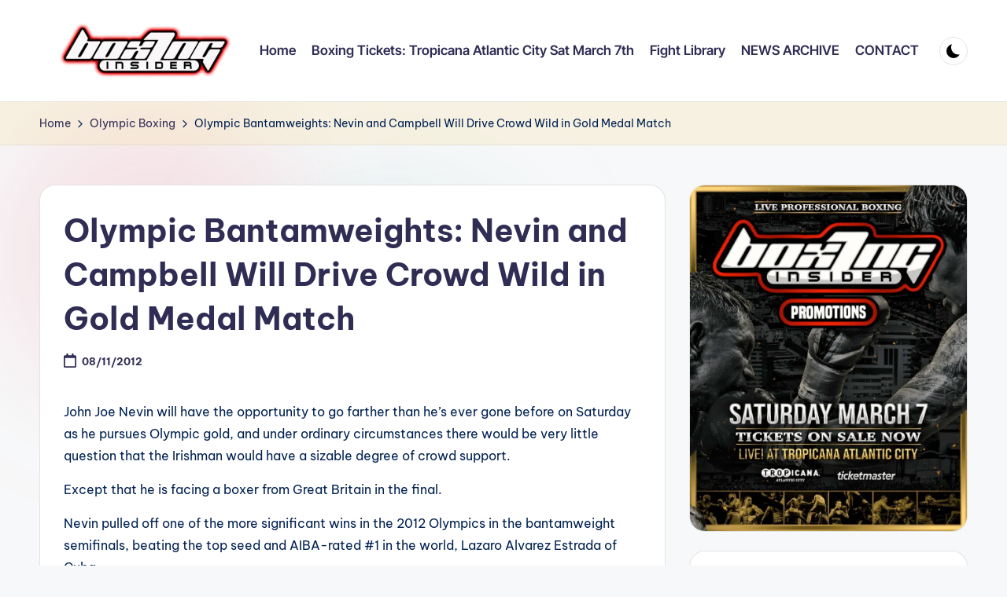

--- FILE ---
content_type: text/html; charset=UTF-8
request_url: https://www.boxinginsider.com/olympic-boxing/olympic-bantamweights-nevin-and-campbell-will-drive-crowd-wild-in-gold-medal-match/
body_size: 27287
content:

<!DOCTYPE html>
<html lang="en-US" itemscope itemtype="http://schema.org/WebPage" >
<head><meta charset="UTF-8"><script>if(navigator.userAgent.match(/MSIE|Internet Explorer/i)||navigator.userAgent.match(/Trident\/7\..*?rv:11/i)){var href=document.location.href;if(!href.match(/[?&]nowprocket/)){if(href.indexOf("?")==-1){if(href.indexOf("#")==-1){document.location.href=href+"?nowprocket=1"}else{document.location.href=href.replace("#","?nowprocket=1#")}}else{if(href.indexOf("#")==-1){document.location.href=href+"&nowprocket=1"}else{document.location.href=href.replace("#","&nowprocket=1#")}}}}</script><script>(()=>{class RocketLazyLoadScripts{constructor(){this.v="2.0.4",this.userEvents=["keydown","keyup","mousedown","mouseup","mousemove","mouseover","mouseout","touchmove","touchstart","touchend","touchcancel","wheel","click","dblclick","input"],this.attributeEvents=["onblur","onclick","oncontextmenu","ondblclick","onfocus","onmousedown","onmouseenter","onmouseleave","onmousemove","onmouseout","onmouseover","onmouseup","onmousewheel","onscroll","onsubmit"]}async t(){this.i(),this.o(),/iP(ad|hone)/.test(navigator.userAgent)&&this.h(),this.u(),this.l(this),this.m(),this.k(this),this.p(this),this._(),await Promise.all([this.R(),this.L()]),this.lastBreath=Date.now(),this.S(this),this.P(),this.D(),this.O(),this.M(),await this.C(this.delayedScripts.normal),await this.C(this.delayedScripts.defer),await this.C(this.delayedScripts.async),await this.T(),await this.F(),await this.j(),await this.A(),window.dispatchEvent(new Event("rocket-allScriptsLoaded")),this.everythingLoaded=!0,this.lastTouchEnd&&await new Promise(t=>setTimeout(t,500-Date.now()+this.lastTouchEnd)),this.I(),this.H(),this.U(),this.W()}i(){this.CSPIssue=sessionStorage.getItem("rocketCSPIssue"),document.addEventListener("securitypolicyviolation",t=>{this.CSPIssue||"script-src-elem"!==t.violatedDirective||"data"!==t.blockedURI||(this.CSPIssue=!0,sessionStorage.setItem("rocketCSPIssue",!0))},{isRocket:!0})}o(){window.addEventListener("pageshow",t=>{this.persisted=t.persisted,this.realWindowLoadedFired=!0},{isRocket:!0}),window.addEventListener("pagehide",()=>{this.onFirstUserAction=null},{isRocket:!0})}h(){let t;function e(e){t=e}window.addEventListener("touchstart",e,{isRocket:!0}),window.addEventListener("touchend",function i(o){o.changedTouches[0]&&t.changedTouches[0]&&Math.abs(o.changedTouches[0].pageX-t.changedTouches[0].pageX)<10&&Math.abs(o.changedTouches[0].pageY-t.changedTouches[0].pageY)<10&&o.timeStamp-t.timeStamp<200&&(window.removeEventListener("touchstart",e,{isRocket:!0}),window.removeEventListener("touchend",i,{isRocket:!0}),"INPUT"===o.target.tagName&&"text"===o.target.type||(o.target.dispatchEvent(new TouchEvent("touchend",{target:o.target,bubbles:!0})),o.target.dispatchEvent(new MouseEvent("mouseover",{target:o.target,bubbles:!0})),o.target.dispatchEvent(new PointerEvent("click",{target:o.target,bubbles:!0,cancelable:!0,detail:1,clientX:o.changedTouches[0].clientX,clientY:o.changedTouches[0].clientY})),event.preventDefault()))},{isRocket:!0})}q(t){this.userActionTriggered||("mousemove"!==t.type||this.firstMousemoveIgnored?"keyup"===t.type||"mouseover"===t.type||"mouseout"===t.type||(this.userActionTriggered=!0,this.onFirstUserAction&&this.onFirstUserAction()):this.firstMousemoveIgnored=!0),"click"===t.type&&t.preventDefault(),t.stopPropagation(),t.stopImmediatePropagation(),"touchstart"===this.lastEvent&&"touchend"===t.type&&(this.lastTouchEnd=Date.now()),"click"===t.type&&(this.lastTouchEnd=0),this.lastEvent=t.type,t.composedPath&&t.composedPath()[0].getRootNode()instanceof ShadowRoot&&(t.rocketTarget=t.composedPath()[0]),this.savedUserEvents.push(t)}u(){this.savedUserEvents=[],this.userEventHandler=this.q.bind(this),this.userEvents.forEach(t=>window.addEventListener(t,this.userEventHandler,{passive:!1,isRocket:!0})),document.addEventListener("visibilitychange",this.userEventHandler,{isRocket:!0})}U(){this.userEvents.forEach(t=>window.removeEventListener(t,this.userEventHandler,{passive:!1,isRocket:!0})),document.removeEventListener("visibilitychange",this.userEventHandler,{isRocket:!0}),this.savedUserEvents.forEach(t=>{(t.rocketTarget||t.target).dispatchEvent(new window[t.constructor.name](t.type,t))})}m(){const t="return false",e=Array.from(this.attributeEvents,t=>"data-rocket-"+t),i="["+this.attributeEvents.join("],[")+"]",o="[data-rocket-"+this.attributeEvents.join("],[data-rocket-")+"]",s=(e,i,o)=>{o&&o!==t&&(e.setAttribute("data-rocket-"+i,o),e["rocket"+i]=new Function("event",o),e.setAttribute(i,t))};new MutationObserver(t=>{for(const n of t)"attributes"===n.type&&(n.attributeName.startsWith("data-rocket-")||this.everythingLoaded?n.attributeName.startsWith("data-rocket-")&&this.everythingLoaded&&this.N(n.target,n.attributeName.substring(12)):s(n.target,n.attributeName,n.target.getAttribute(n.attributeName))),"childList"===n.type&&n.addedNodes.forEach(t=>{if(t.nodeType===Node.ELEMENT_NODE)if(this.everythingLoaded)for(const i of[t,...t.querySelectorAll(o)])for(const t of i.getAttributeNames())e.includes(t)&&this.N(i,t.substring(12));else for(const e of[t,...t.querySelectorAll(i)])for(const t of e.getAttributeNames())this.attributeEvents.includes(t)&&s(e,t,e.getAttribute(t))})}).observe(document,{subtree:!0,childList:!0,attributeFilter:[...this.attributeEvents,...e]})}I(){this.attributeEvents.forEach(t=>{document.querySelectorAll("[data-rocket-"+t+"]").forEach(e=>{this.N(e,t)})})}N(t,e){const i=t.getAttribute("data-rocket-"+e);i&&(t.setAttribute(e,i),t.removeAttribute("data-rocket-"+e))}k(t){Object.defineProperty(HTMLElement.prototype,"onclick",{get(){return this.rocketonclick||null},set(e){this.rocketonclick=e,this.setAttribute(t.everythingLoaded?"onclick":"data-rocket-onclick","this.rocketonclick(event)")}})}S(t){function e(e,i){let o=e[i];e[i]=null,Object.defineProperty(e,i,{get:()=>o,set(s){t.everythingLoaded?o=s:e["rocket"+i]=o=s}})}e(document,"onreadystatechange"),e(window,"onload"),e(window,"onpageshow");try{Object.defineProperty(document,"readyState",{get:()=>t.rocketReadyState,set(e){t.rocketReadyState=e},configurable:!0}),document.readyState="loading"}catch(t){console.log("WPRocket DJE readyState conflict, bypassing")}}l(t){this.originalAddEventListener=EventTarget.prototype.addEventListener,this.originalRemoveEventListener=EventTarget.prototype.removeEventListener,this.savedEventListeners=[],EventTarget.prototype.addEventListener=function(e,i,o){o&&o.isRocket||!t.B(e,this)&&!t.userEvents.includes(e)||t.B(e,this)&&!t.userActionTriggered||e.startsWith("rocket-")||t.everythingLoaded?t.originalAddEventListener.call(this,e,i,o):(t.savedEventListeners.push({target:this,remove:!1,type:e,func:i,options:o}),"mouseenter"!==e&&"mouseleave"!==e||t.originalAddEventListener.call(this,e,t.savedUserEvents.push,o))},EventTarget.prototype.removeEventListener=function(e,i,o){o&&o.isRocket||!t.B(e,this)&&!t.userEvents.includes(e)||t.B(e,this)&&!t.userActionTriggered||e.startsWith("rocket-")||t.everythingLoaded?t.originalRemoveEventListener.call(this,e,i,o):t.savedEventListeners.push({target:this,remove:!0,type:e,func:i,options:o})}}J(t,e){this.savedEventListeners=this.savedEventListeners.filter(i=>{let o=i.type,s=i.target||window;return e!==o||t!==s||(this.B(o,s)&&(i.type="rocket-"+o),this.$(i),!1)})}H(){EventTarget.prototype.addEventListener=this.originalAddEventListener,EventTarget.prototype.removeEventListener=this.originalRemoveEventListener,this.savedEventListeners.forEach(t=>this.$(t))}$(t){t.remove?this.originalRemoveEventListener.call(t.target,t.type,t.func,t.options):this.originalAddEventListener.call(t.target,t.type,t.func,t.options)}p(t){let e;function i(e){return t.everythingLoaded?e:e.split(" ").map(t=>"load"===t||t.startsWith("load.")?"rocket-jquery-load":t).join(" ")}function o(o){function s(e){const s=o.fn[e];o.fn[e]=o.fn.init.prototype[e]=function(){return this[0]===window&&t.userActionTriggered&&("string"==typeof arguments[0]||arguments[0]instanceof String?arguments[0]=i(arguments[0]):"object"==typeof arguments[0]&&Object.keys(arguments[0]).forEach(t=>{const e=arguments[0][t];delete arguments[0][t],arguments[0][i(t)]=e})),s.apply(this,arguments),this}}if(o&&o.fn&&!t.allJQueries.includes(o)){const e={DOMContentLoaded:[],"rocket-DOMContentLoaded":[]};for(const t in e)document.addEventListener(t,()=>{e[t].forEach(t=>t())},{isRocket:!0});o.fn.ready=o.fn.init.prototype.ready=function(i){function s(){parseInt(o.fn.jquery)>2?setTimeout(()=>i.bind(document)(o)):i.bind(document)(o)}return"function"==typeof i&&(t.realDomReadyFired?!t.userActionTriggered||t.fauxDomReadyFired?s():e["rocket-DOMContentLoaded"].push(s):e.DOMContentLoaded.push(s)),o([])},s("on"),s("one"),s("off"),t.allJQueries.push(o)}e=o}t.allJQueries=[],o(window.jQuery),Object.defineProperty(window,"jQuery",{get:()=>e,set(t){o(t)}})}P(){const t=new Map;document.write=document.writeln=function(e){const i=document.currentScript,o=document.createRange(),s=i.parentElement;let n=t.get(i);void 0===n&&(n=i.nextSibling,t.set(i,n));const c=document.createDocumentFragment();o.setStart(c,0),c.appendChild(o.createContextualFragment(e)),s.insertBefore(c,n)}}async R(){return new Promise(t=>{this.userActionTriggered?t():this.onFirstUserAction=t})}async L(){return new Promise(t=>{document.addEventListener("DOMContentLoaded",()=>{this.realDomReadyFired=!0,t()},{isRocket:!0})})}async j(){return this.realWindowLoadedFired?Promise.resolve():new Promise(t=>{window.addEventListener("load",t,{isRocket:!0})})}M(){this.pendingScripts=[];this.scriptsMutationObserver=new MutationObserver(t=>{for(const e of t)e.addedNodes.forEach(t=>{"SCRIPT"!==t.tagName||t.noModule||t.isWPRocket||this.pendingScripts.push({script:t,promise:new Promise(e=>{const i=()=>{const i=this.pendingScripts.findIndex(e=>e.script===t);i>=0&&this.pendingScripts.splice(i,1),e()};t.addEventListener("load",i,{isRocket:!0}),t.addEventListener("error",i,{isRocket:!0}),setTimeout(i,1e3)})})})}),this.scriptsMutationObserver.observe(document,{childList:!0,subtree:!0})}async F(){await this.X(),this.pendingScripts.length?(await this.pendingScripts[0].promise,await this.F()):this.scriptsMutationObserver.disconnect()}D(){this.delayedScripts={normal:[],async:[],defer:[]},document.querySelectorAll("script[type$=rocketlazyloadscript]").forEach(t=>{t.hasAttribute("data-rocket-src")?t.hasAttribute("async")&&!1!==t.async?this.delayedScripts.async.push(t):t.hasAttribute("defer")&&!1!==t.defer||"module"===t.getAttribute("data-rocket-type")?this.delayedScripts.defer.push(t):this.delayedScripts.normal.push(t):this.delayedScripts.normal.push(t)})}async _(){await this.L();let t=[];document.querySelectorAll("script[type$=rocketlazyloadscript][data-rocket-src]").forEach(e=>{let i=e.getAttribute("data-rocket-src");if(i&&!i.startsWith("data:")){i.startsWith("//")&&(i=location.protocol+i);try{const o=new URL(i).origin;o!==location.origin&&t.push({src:o,crossOrigin:e.crossOrigin||"module"===e.getAttribute("data-rocket-type")})}catch(t){}}}),t=[...new Map(t.map(t=>[JSON.stringify(t),t])).values()],this.Y(t,"preconnect")}async G(t){if(await this.K(),!0!==t.noModule||!("noModule"in HTMLScriptElement.prototype))return new Promise(e=>{let i;function o(){(i||t).setAttribute("data-rocket-status","executed"),e()}try{if(navigator.userAgent.includes("Firefox/")||""===navigator.vendor||this.CSPIssue)i=document.createElement("script"),[...t.attributes].forEach(t=>{let e=t.nodeName;"type"!==e&&("data-rocket-type"===e&&(e="type"),"data-rocket-src"===e&&(e="src"),i.setAttribute(e,t.nodeValue))}),t.text&&(i.text=t.text),t.nonce&&(i.nonce=t.nonce),i.hasAttribute("src")?(i.addEventListener("load",o,{isRocket:!0}),i.addEventListener("error",()=>{i.setAttribute("data-rocket-status","failed-network"),e()},{isRocket:!0}),setTimeout(()=>{i.isConnected||e()},1)):(i.text=t.text,o()),i.isWPRocket=!0,t.parentNode.replaceChild(i,t);else{const i=t.getAttribute("data-rocket-type"),s=t.getAttribute("data-rocket-src");i?(t.type=i,t.removeAttribute("data-rocket-type")):t.removeAttribute("type"),t.addEventListener("load",o,{isRocket:!0}),t.addEventListener("error",i=>{this.CSPIssue&&i.target.src.startsWith("data:")?(console.log("WPRocket: CSP fallback activated"),t.removeAttribute("src"),this.G(t).then(e)):(t.setAttribute("data-rocket-status","failed-network"),e())},{isRocket:!0}),s?(t.fetchPriority="high",t.removeAttribute("data-rocket-src"),t.src=s):t.src="data:text/javascript;base64,"+window.btoa(unescape(encodeURIComponent(t.text)))}}catch(i){t.setAttribute("data-rocket-status","failed-transform"),e()}});t.setAttribute("data-rocket-status","skipped")}async C(t){const e=t.shift();return e?(e.isConnected&&await this.G(e),this.C(t)):Promise.resolve()}O(){this.Y([...this.delayedScripts.normal,...this.delayedScripts.defer,...this.delayedScripts.async],"preload")}Y(t,e){this.trash=this.trash||[];let i=!0;var o=document.createDocumentFragment();t.forEach(t=>{const s=t.getAttribute&&t.getAttribute("data-rocket-src")||t.src;if(s&&!s.startsWith("data:")){const n=document.createElement("link");n.href=s,n.rel=e,"preconnect"!==e&&(n.as="script",n.fetchPriority=i?"high":"low"),t.getAttribute&&"module"===t.getAttribute("data-rocket-type")&&(n.crossOrigin=!0),t.crossOrigin&&(n.crossOrigin=t.crossOrigin),t.integrity&&(n.integrity=t.integrity),t.nonce&&(n.nonce=t.nonce),o.appendChild(n),this.trash.push(n),i=!1}}),document.head.appendChild(o)}W(){this.trash.forEach(t=>t.remove())}async T(){try{document.readyState="interactive"}catch(t){}this.fauxDomReadyFired=!0;try{await this.K(),this.J(document,"readystatechange"),document.dispatchEvent(new Event("rocket-readystatechange")),await this.K(),document.rocketonreadystatechange&&document.rocketonreadystatechange(),await this.K(),this.J(document,"DOMContentLoaded"),document.dispatchEvent(new Event("rocket-DOMContentLoaded")),await this.K(),this.J(window,"DOMContentLoaded"),window.dispatchEvent(new Event("rocket-DOMContentLoaded"))}catch(t){console.error(t)}}async A(){try{document.readyState="complete"}catch(t){}try{await this.K(),this.J(document,"readystatechange"),document.dispatchEvent(new Event("rocket-readystatechange")),await this.K(),document.rocketonreadystatechange&&document.rocketonreadystatechange(),await this.K(),this.J(window,"load"),window.dispatchEvent(new Event("rocket-load")),await this.K(),window.rocketonload&&window.rocketonload(),await this.K(),this.allJQueries.forEach(t=>t(window).trigger("rocket-jquery-load")),await this.K(),this.J(window,"pageshow");const t=new Event("rocket-pageshow");t.persisted=this.persisted,window.dispatchEvent(t),await this.K(),window.rocketonpageshow&&window.rocketonpageshow({persisted:this.persisted})}catch(t){console.error(t)}}async K(){Date.now()-this.lastBreath>45&&(await this.X(),this.lastBreath=Date.now())}async X(){return document.hidden?new Promise(t=>setTimeout(t)):new Promise(t=>requestAnimationFrame(t))}B(t,e){return e===document&&"readystatechange"===t||(e===document&&"DOMContentLoaded"===t||(e===window&&"DOMContentLoaded"===t||(e===window&&"load"===t||e===window&&"pageshow"===t)))}static run(){(new RocketLazyLoadScripts).t()}}RocketLazyLoadScripts.run()})();</script>
	
	<link rel="profile" href="https://gmpg.org/xfn/11">
	<meta name='robots' content='index, follow, max-image-preview:large, max-snippet:-1, max-video-preview:-1' />
<meta name="viewport" content="width=device-width, initial-scale=1">
	<!-- This site is optimized with the Yoast SEO Premium plugin v26.8 (Yoast SEO v26.8) - https://yoast.com/product/yoast-seo-premium-wordpress/ -->
	<title>Olympic Bantamweights: Nevin and Campbell Will Drive Crowd Wild in Gold Medal Match  | BoxingInsider.com Promotions</title>
<link data-rocket-preload as="style" data-wpr-hosted-gf-parameters="family=Inter%20Tight%3A600%7CBe%20Vietnam%20Pro%3A400%2C700%2C500%7CPlayfair%20Display%3A400%2C400i&display=swap" href="https://www.boxinginsider.com/wp-content/cache/fonts/1/google-fonts/css/c/1/f/783ca4da7519b78ffe2051cf31bed.css" rel="preload">
<link data-wpr-hosted-gf-parameters="family=Inter%20Tight%3A600%7CBe%20Vietnam%20Pro%3A400%2C700%2C500%7CPlayfair%20Display%3A400%2C400i&display=swap" href="https://www.boxinginsider.com/wp-content/cache/fonts/1/google-fonts/css/c/1/f/783ca4da7519b78ffe2051cf31bed.css" media="print" onload="this.media=&#039;all&#039;" rel="stylesheet">
<noscript data-wpr-hosted-gf-parameters=""><link rel="stylesheet" href="https://fonts.googleapis.com/css?family=Inter%20Tight%3A600%7CBe%20Vietnam%20Pro%3A400%2C700%2C500%7CPlayfair%20Display%3A400%2C400i&#038;display=swap"></noscript>
	<meta name="description" content="John Joe Nevin will have the opportunity to go farther than he&#039;s ever gone before on Saturday as he pursues Olympic gold, and under ordinary circumstances" />
	<link rel="canonical" href="https://www.boxinginsider.com/olympic-boxing/olympic-bantamweights-nevin-and-campbell-will-drive-crowd-wild-in-gold-medal-match/" />
	<meta property="og:locale" content="en_US" />
	<meta property="og:type" content="article" />
	<meta property="og:title" content="Olympic Bantamweights: Nevin and Campbell Will Drive Crowd Wild in Gold Medal Match" />
	<meta property="og:description" content="John Joe Nevin will have the opportunity to go farther than he&#039;s ever gone before on Saturday as he pursues Olympic gold, and under ordinary circumstances" />
	<meta property="og:url" content="https://www.boxinginsider.com/olympic-boxing/olympic-bantamweights-nevin-and-campbell-will-drive-crowd-wild-in-gold-medal-match/" />
	<meta property="og:site_name" content="BoxingInsider.com Promotions" />
	<meta property="article:publisher" content="https://www.facebook.com/boxinginsider" />
	<meta property="article:published_time" content="2012-08-11T16:26:46+00:00" />
	<meta name="author" content="Staff" />
	<meta name="twitter:card" content="summary_large_image" />
	<meta name="twitter:creator" content="@boxinginsider" />
	<meta name="twitter:site" content="@boxinginsider" />
	<meta name="twitter:label1" content="Written by" />
	<meta name="twitter:data1" content="Staff" />
	<meta name="twitter:label2" content="Est. reading time" />
	<meta name="twitter:data2" content="2 minutes" />
	<script type="application/ld+json" class="yoast-schema-graph">{"@context":"https://schema.org","@graph":[{"@type":"Article","@id":"https://www.boxinginsider.com/olympic-boxing/olympic-bantamweights-nevin-and-campbell-will-drive-crowd-wild-in-gold-medal-match/#article","isPartOf":{"@id":"https://www.boxinginsider.com/olympic-boxing/olympic-bantamweights-nevin-and-campbell-will-drive-crowd-wild-in-gold-medal-match/"},"author":{"name":"Staff","@id":"https://www.boxinginsider.com/#/schema/person/08944f96520fc2a2d7e0311f21f8990c"},"headline":"Olympic Bantamweights: Nevin and Campbell Will Drive Crowd Wild in Gold Medal Match","datePublished":"2012-08-11T16:26:46+00:00","mainEntityOfPage":{"@id":"https://www.boxinginsider.com/olympic-boxing/olympic-bantamweights-nevin-and-campbell-will-drive-crowd-wild-in-gold-medal-match/"},"wordCount":481,"publisher":{"@id":"https://www.boxinginsider.com/#organization"},"articleSection":["Olympic Boxing"],"inLanguage":"en-US","copyrightYear":"2012","copyrightHolder":{"@id":"https://www.boxinginsider.com/#organization"}},{"@type":"WebPage","@id":"https://www.boxinginsider.com/olympic-boxing/olympic-bantamweights-nevin-and-campbell-will-drive-crowd-wild-in-gold-medal-match/","url":"https://www.boxinginsider.com/olympic-boxing/olympic-bantamweights-nevin-and-campbell-will-drive-crowd-wild-in-gold-medal-match/","name":"Olympic Bantamweights: Nevin and Campbell Will Drive Crowd Wild in Gold Medal Match | BoxingInsider.com Promotions","isPartOf":{"@id":"https://www.boxinginsider.com/#website"},"datePublished":"2012-08-11T16:26:46+00:00","description":"John Joe Nevin will have the opportunity to go farther than he's ever gone before on Saturday as he pursues Olympic gold, and under ordinary circumstances","breadcrumb":{"@id":"https://www.boxinginsider.com/olympic-boxing/olympic-bantamweights-nevin-and-campbell-will-drive-crowd-wild-in-gold-medal-match/#breadcrumb"},"inLanguage":"en-US","potentialAction":[{"@type":"ReadAction","target":["https://www.boxinginsider.com/olympic-boxing/olympic-bantamweights-nevin-and-campbell-will-drive-crowd-wild-in-gold-medal-match/"]}]},{"@type":"BreadcrumbList","@id":"https://www.boxinginsider.com/olympic-boxing/olympic-bantamweights-nevin-and-campbell-will-drive-crowd-wild-in-gold-medal-match/#breadcrumb","itemListElement":[{"@type":"ListItem","position":1,"name":"Home","item":"https://www.boxinginsider.com/"},{"@type":"ListItem","position":2,"name":"Olympic Bantamweights: Nevin and Campbell Will Drive Crowd Wild in Gold Medal Match"}]},{"@type":"WebSite","@id":"https://www.boxinginsider.com/#website","url":"https://www.boxinginsider.com/","name":"BoxingInsider.com","description":"Boxing News Leader, Schedule, Results, Interviews, Live Events, and More","publisher":{"@id":"https://www.boxinginsider.com/#organization"},"alternateName":"Boxing Insider Promotions","potentialAction":[{"@type":"SearchAction","target":{"@type":"EntryPoint","urlTemplate":"https://www.boxinginsider.com/?s={search_term_string}"},"query-input":{"@type":"PropertyValueSpecification","valueRequired":true,"valueName":"search_term_string"}}],"inLanguage":"en-US"},{"@type":"Organization","@id":"https://www.boxinginsider.com/#organization","name":"Boxing Insider","url":"https://www.boxinginsider.com/","logo":{"@type":"ImageObject","inLanguage":"en-US","@id":"https://www.boxinginsider.com/#/schema/logo/image/","url":"https://www.boxinginsider.com/wp-content/uploads/2024/11/image_123650291-2.jpg","contentUrl":"https://www.boxinginsider.com/wp-content/uploads/2024/11/image_123650291-2.jpg","width":6000,"height":2667,"caption":"Boxing Insider"},"image":{"@id":"https://www.boxinginsider.com/#/schema/logo/image/"},"sameAs":["https://www.facebook.com/boxinginsider","https://x.com/boxinginsider","http://instagram.com/boxinginsidercom"],"email":"boxinginsider@gmail.com","legalName":"Boxing Insider LLC"},{"@type":"Person","@id":"https://www.boxinginsider.com/#/schema/person/08944f96520fc2a2d7e0311f21f8990c","name":"Staff","url":"https://www.boxinginsider.com/author/baschsol/"}]}</script>
	<!-- / Yoast SEO Premium plugin. -->


<link rel='dns-prefetch' href='//fonts.googleapis.com' />
<link href='https://fonts.gstatic.com' crossorigin rel='preconnect' />
<link rel="alternate" type="application/rss+xml" title="BoxingInsider.com Promotions &raquo; Feed" href="https://www.boxinginsider.com/feed/" />
<link rel="alternate" type="application/rss+xml" title="BoxingInsider.com Promotions &raquo; Comments Feed" href="https://www.boxinginsider.com/comments/feed/" />
<script id="wpp-js" src="https://www.boxinginsider.com/wp-content/plugins/wordpress-popular-posts/assets/js/wpp.min.js?ver=7.3.6" data-sampling="1" data-sampling-rate="100" data-api-url="https://www.boxinginsider.com/wp-json/wordpress-popular-posts" data-post-id="20908" data-token="aba73f1839" data-lang="0" data-debug="0"></script>
<link rel="alternate" type="application/rss+xml" title="BoxingInsider.com Promotions &raquo; Olympic Bantamweights: Nevin and Campbell Will Drive Crowd Wild in Gold Medal Match Comments Feed" href="https://www.boxinginsider.com/olympic-boxing/olympic-bantamweights-nevin-and-campbell-will-drive-crowd-wild-in-gold-medal-match/feed/" />
<link rel="alternate" title="oEmbed (JSON)" type="application/json+oembed" href="https://www.boxinginsider.com/wp-json/oembed/1.0/embed?url=https%3A%2F%2Fwww.boxinginsider.com%2Folympic-boxing%2Folympic-bantamweights-nevin-and-campbell-will-drive-crowd-wild-in-gold-medal-match%2F" />
<link rel="alternate" title="oEmbed (XML)" type="text/xml+oembed" href="https://www.boxinginsider.com/wp-json/oembed/1.0/embed?url=https%3A%2F%2Fwww.boxinginsider.com%2Folympic-boxing%2Folympic-bantamweights-nevin-and-campbell-will-drive-crowd-wild-in-gold-medal-match%2F&#038;format=xml" />
<style id='wp-img-auto-sizes-contain-inline-css'>
img:is([sizes=auto i],[sizes^="auto," i]){contain-intrinsic-size:3000px 1500px}
/*# sourceURL=wp-img-auto-sizes-contain-inline-css */
</style>
<style id='wp-emoji-styles-inline-css'>

	img.wp-smiley, img.emoji {
		display: inline !important;
		border: none !important;
		box-shadow: none !important;
		height: 1em !important;
		width: 1em !important;
		margin: 0 0.07em !important;
		vertical-align: -0.1em !important;
		background: none !important;
		padding: 0 !important;
	}
/*# sourceURL=wp-emoji-styles-inline-css */
</style>
<style id='wp-block-library-inline-css'>
:root{--wp-block-synced-color:#7a00df;--wp-block-synced-color--rgb:122,0,223;--wp-bound-block-color:var(--wp-block-synced-color);--wp-editor-canvas-background:#ddd;--wp-admin-theme-color:#007cba;--wp-admin-theme-color--rgb:0,124,186;--wp-admin-theme-color-darker-10:#006ba1;--wp-admin-theme-color-darker-10--rgb:0,107,160.5;--wp-admin-theme-color-darker-20:#005a87;--wp-admin-theme-color-darker-20--rgb:0,90,135;--wp-admin-border-width-focus:2px}@media (min-resolution:192dpi){:root{--wp-admin-border-width-focus:1.5px}}.wp-element-button{cursor:pointer}:root .has-very-light-gray-background-color{background-color:#eee}:root .has-very-dark-gray-background-color{background-color:#313131}:root .has-very-light-gray-color{color:#eee}:root .has-very-dark-gray-color{color:#313131}:root .has-vivid-green-cyan-to-vivid-cyan-blue-gradient-background{background:linear-gradient(135deg,#00d084,#0693e3)}:root .has-purple-crush-gradient-background{background:linear-gradient(135deg,#34e2e4,#4721fb 50%,#ab1dfe)}:root .has-hazy-dawn-gradient-background{background:linear-gradient(135deg,#faaca8,#dad0ec)}:root .has-subdued-olive-gradient-background{background:linear-gradient(135deg,#fafae1,#67a671)}:root .has-atomic-cream-gradient-background{background:linear-gradient(135deg,#fdd79a,#004a59)}:root .has-nightshade-gradient-background{background:linear-gradient(135deg,#330968,#31cdcf)}:root .has-midnight-gradient-background{background:linear-gradient(135deg,#020381,#2874fc)}:root{--wp--preset--font-size--normal:16px;--wp--preset--font-size--huge:42px}.has-regular-font-size{font-size:1em}.has-larger-font-size{font-size:2.625em}.has-normal-font-size{font-size:var(--wp--preset--font-size--normal)}.has-huge-font-size{font-size:var(--wp--preset--font-size--huge)}.has-text-align-center{text-align:center}.has-text-align-left{text-align:left}.has-text-align-right{text-align:right}.has-fit-text{white-space:nowrap!important}#end-resizable-editor-section{display:none}.aligncenter{clear:both}.items-justified-left{justify-content:flex-start}.items-justified-center{justify-content:center}.items-justified-right{justify-content:flex-end}.items-justified-space-between{justify-content:space-between}.screen-reader-text{border:0;clip-path:inset(50%);height:1px;margin:-1px;overflow:hidden;padding:0;position:absolute;width:1px;word-wrap:normal!important}.screen-reader-text:focus{background-color:#ddd;clip-path:none;color:#444;display:block;font-size:1em;height:auto;left:5px;line-height:normal;padding:15px 23px 14px;text-decoration:none;top:5px;width:auto;z-index:100000}html :where(.has-border-color){border-style:solid}html :where([style*=border-top-color]){border-top-style:solid}html :where([style*=border-right-color]){border-right-style:solid}html :where([style*=border-bottom-color]){border-bottom-style:solid}html :where([style*=border-left-color]){border-left-style:solid}html :where([style*=border-width]){border-style:solid}html :where([style*=border-top-width]){border-top-style:solid}html :where([style*=border-right-width]){border-right-style:solid}html :where([style*=border-bottom-width]){border-bottom-style:solid}html :where([style*=border-left-width]){border-left-style:solid}html :where(img[class*=wp-image-]){height:auto;max-width:100%}:where(figure){margin:0 0 1em}html :where(.is-position-sticky){--wp-admin--admin-bar--position-offset:var(--wp-admin--admin-bar--height,0px)}@media screen and (max-width:600px){html :where(.is-position-sticky){--wp-admin--admin-bar--position-offset:0px}}

/*# sourceURL=wp-block-library-inline-css */
</style><style id='wp-block-gallery-inline-css'>
.blocks-gallery-grid:not(.has-nested-images),.wp-block-gallery:not(.has-nested-images){display:flex;flex-wrap:wrap;list-style-type:none;margin:0;padding:0}.blocks-gallery-grid:not(.has-nested-images) .blocks-gallery-image,.blocks-gallery-grid:not(.has-nested-images) .blocks-gallery-item,.wp-block-gallery:not(.has-nested-images) .blocks-gallery-image,.wp-block-gallery:not(.has-nested-images) .blocks-gallery-item{display:flex;flex-direction:column;flex-grow:1;justify-content:center;margin:0 1em 1em 0;position:relative;width:calc(50% - 1em)}.blocks-gallery-grid:not(.has-nested-images) .blocks-gallery-image:nth-of-type(2n),.blocks-gallery-grid:not(.has-nested-images) .blocks-gallery-item:nth-of-type(2n),.wp-block-gallery:not(.has-nested-images) .blocks-gallery-image:nth-of-type(2n),.wp-block-gallery:not(.has-nested-images) .blocks-gallery-item:nth-of-type(2n){margin-right:0}.blocks-gallery-grid:not(.has-nested-images) .blocks-gallery-image figure,.blocks-gallery-grid:not(.has-nested-images) .blocks-gallery-item figure,.wp-block-gallery:not(.has-nested-images) .blocks-gallery-image figure,.wp-block-gallery:not(.has-nested-images) .blocks-gallery-item figure{align-items:flex-end;display:flex;height:100%;justify-content:flex-start;margin:0}.blocks-gallery-grid:not(.has-nested-images) .blocks-gallery-image img,.blocks-gallery-grid:not(.has-nested-images) .blocks-gallery-item img,.wp-block-gallery:not(.has-nested-images) .blocks-gallery-image img,.wp-block-gallery:not(.has-nested-images) .blocks-gallery-item img{display:block;height:auto;max-width:100%;width:auto}.blocks-gallery-grid:not(.has-nested-images) .blocks-gallery-image figcaption,.blocks-gallery-grid:not(.has-nested-images) .blocks-gallery-item figcaption,.wp-block-gallery:not(.has-nested-images) .blocks-gallery-image figcaption,.wp-block-gallery:not(.has-nested-images) .blocks-gallery-item figcaption{background:linear-gradient(0deg,#000000b3,#0000004d 70%,#0000);bottom:0;box-sizing:border-box;color:#fff;font-size:.8em;margin:0;max-height:100%;overflow:auto;padding:3em .77em .7em;position:absolute;text-align:center;width:100%;z-index:2}.blocks-gallery-grid:not(.has-nested-images) .blocks-gallery-image figcaption img,.blocks-gallery-grid:not(.has-nested-images) .blocks-gallery-item figcaption img,.wp-block-gallery:not(.has-nested-images) .blocks-gallery-image figcaption img,.wp-block-gallery:not(.has-nested-images) .blocks-gallery-item figcaption img{display:inline}.blocks-gallery-grid:not(.has-nested-images) figcaption,.wp-block-gallery:not(.has-nested-images) figcaption{flex-grow:1}.blocks-gallery-grid:not(.has-nested-images).is-cropped .blocks-gallery-image a,.blocks-gallery-grid:not(.has-nested-images).is-cropped .blocks-gallery-image img,.blocks-gallery-grid:not(.has-nested-images).is-cropped .blocks-gallery-item a,.blocks-gallery-grid:not(.has-nested-images).is-cropped .blocks-gallery-item img,.wp-block-gallery:not(.has-nested-images).is-cropped .blocks-gallery-image a,.wp-block-gallery:not(.has-nested-images).is-cropped .blocks-gallery-image img,.wp-block-gallery:not(.has-nested-images).is-cropped .blocks-gallery-item a,.wp-block-gallery:not(.has-nested-images).is-cropped .blocks-gallery-item img{flex:1;height:100%;object-fit:cover;width:100%}.blocks-gallery-grid:not(.has-nested-images).columns-1 .blocks-gallery-image,.blocks-gallery-grid:not(.has-nested-images).columns-1 .blocks-gallery-item,.wp-block-gallery:not(.has-nested-images).columns-1 .blocks-gallery-image,.wp-block-gallery:not(.has-nested-images).columns-1 .blocks-gallery-item{margin-right:0;width:100%}@media (min-width:600px){.blocks-gallery-grid:not(.has-nested-images).columns-3 .blocks-gallery-image,.blocks-gallery-grid:not(.has-nested-images).columns-3 .blocks-gallery-item,.wp-block-gallery:not(.has-nested-images).columns-3 .blocks-gallery-image,.wp-block-gallery:not(.has-nested-images).columns-3 .blocks-gallery-item{margin-right:1em;width:calc(33.33333% - .66667em)}.blocks-gallery-grid:not(.has-nested-images).columns-4 .blocks-gallery-image,.blocks-gallery-grid:not(.has-nested-images).columns-4 .blocks-gallery-item,.wp-block-gallery:not(.has-nested-images).columns-4 .blocks-gallery-image,.wp-block-gallery:not(.has-nested-images).columns-4 .blocks-gallery-item{margin-right:1em;width:calc(25% - .75em)}.blocks-gallery-grid:not(.has-nested-images).columns-5 .blocks-gallery-image,.blocks-gallery-grid:not(.has-nested-images).columns-5 .blocks-gallery-item,.wp-block-gallery:not(.has-nested-images).columns-5 .blocks-gallery-image,.wp-block-gallery:not(.has-nested-images).columns-5 .blocks-gallery-item{margin-right:1em;width:calc(20% - .8em)}.blocks-gallery-grid:not(.has-nested-images).columns-6 .blocks-gallery-image,.blocks-gallery-grid:not(.has-nested-images).columns-6 .blocks-gallery-item,.wp-block-gallery:not(.has-nested-images).columns-6 .blocks-gallery-image,.wp-block-gallery:not(.has-nested-images).columns-6 .blocks-gallery-item{margin-right:1em;width:calc(16.66667% - .83333em)}.blocks-gallery-grid:not(.has-nested-images).columns-7 .blocks-gallery-image,.blocks-gallery-grid:not(.has-nested-images).columns-7 .blocks-gallery-item,.wp-block-gallery:not(.has-nested-images).columns-7 .blocks-gallery-image,.wp-block-gallery:not(.has-nested-images).columns-7 .blocks-gallery-item{margin-right:1em;width:calc(14.28571% - .85714em)}.blocks-gallery-grid:not(.has-nested-images).columns-8 .blocks-gallery-image,.blocks-gallery-grid:not(.has-nested-images).columns-8 .blocks-gallery-item,.wp-block-gallery:not(.has-nested-images).columns-8 .blocks-gallery-image,.wp-block-gallery:not(.has-nested-images).columns-8 .blocks-gallery-item{margin-right:1em;width:calc(12.5% - .875em)}.blocks-gallery-grid:not(.has-nested-images).columns-1 .blocks-gallery-image:nth-of-type(1n),.blocks-gallery-grid:not(.has-nested-images).columns-1 .blocks-gallery-item:nth-of-type(1n),.blocks-gallery-grid:not(.has-nested-images).columns-2 .blocks-gallery-image:nth-of-type(2n),.blocks-gallery-grid:not(.has-nested-images).columns-2 .blocks-gallery-item:nth-of-type(2n),.blocks-gallery-grid:not(.has-nested-images).columns-3 .blocks-gallery-image:nth-of-type(3n),.blocks-gallery-grid:not(.has-nested-images).columns-3 .blocks-gallery-item:nth-of-type(3n),.blocks-gallery-grid:not(.has-nested-images).columns-4 .blocks-gallery-image:nth-of-type(4n),.blocks-gallery-grid:not(.has-nested-images).columns-4 .blocks-gallery-item:nth-of-type(4n),.blocks-gallery-grid:not(.has-nested-images).columns-5 .blocks-gallery-image:nth-of-type(5n),.blocks-gallery-grid:not(.has-nested-images).columns-5 .blocks-gallery-item:nth-of-type(5n),.blocks-gallery-grid:not(.has-nested-images).columns-6 .blocks-gallery-image:nth-of-type(6n),.blocks-gallery-grid:not(.has-nested-images).columns-6 .blocks-gallery-item:nth-of-type(6n),.blocks-gallery-grid:not(.has-nested-images).columns-7 .blocks-gallery-image:nth-of-type(7n),.blocks-gallery-grid:not(.has-nested-images).columns-7 .blocks-gallery-item:nth-of-type(7n),.blocks-gallery-grid:not(.has-nested-images).columns-8 .blocks-gallery-image:nth-of-type(8n),.blocks-gallery-grid:not(.has-nested-images).columns-8 .blocks-gallery-item:nth-of-type(8n),.wp-block-gallery:not(.has-nested-images).columns-1 .blocks-gallery-image:nth-of-type(1n),.wp-block-gallery:not(.has-nested-images).columns-1 .blocks-gallery-item:nth-of-type(1n),.wp-block-gallery:not(.has-nested-images).columns-2 .blocks-gallery-image:nth-of-type(2n),.wp-block-gallery:not(.has-nested-images).columns-2 .blocks-gallery-item:nth-of-type(2n),.wp-block-gallery:not(.has-nested-images).columns-3 .blocks-gallery-image:nth-of-type(3n),.wp-block-gallery:not(.has-nested-images).columns-3 .blocks-gallery-item:nth-of-type(3n),.wp-block-gallery:not(.has-nested-images).columns-4 .blocks-gallery-image:nth-of-type(4n),.wp-block-gallery:not(.has-nested-images).columns-4 .blocks-gallery-item:nth-of-type(4n),.wp-block-gallery:not(.has-nested-images).columns-5 .blocks-gallery-image:nth-of-type(5n),.wp-block-gallery:not(.has-nested-images).columns-5 .blocks-gallery-item:nth-of-type(5n),.wp-block-gallery:not(.has-nested-images).columns-6 .blocks-gallery-image:nth-of-type(6n),.wp-block-gallery:not(.has-nested-images).columns-6 .blocks-gallery-item:nth-of-type(6n),.wp-block-gallery:not(.has-nested-images).columns-7 .blocks-gallery-image:nth-of-type(7n),.wp-block-gallery:not(.has-nested-images).columns-7 .blocks-gallery-item:nth-of-type(7n),.wp-block-gallery:not(.has-nested-images).columns-8 .blocks-gallery-image:nth-of-type(8n),.wp-block-gallery:not(.has-nested-images).columns-8 .blocks-gallery-item:nth-of-type(8n){margin-right:0}}.blocks-gallery-grid:not(.has-nested-images) .blocks-gallery-image:last-child,.blocks-gallery-grid:not(.has-nested-images) .blocks-gallery-item:last-child,.wp-block-gallery:not(.has-nested-images) .blocks-gallery-image:last-child,.wp-block-gallery:not(.has-nested-images) .blocks-gallery-item:last-child{margin-right:0}.blocks-gallery-grid:not(.has-nested-images).alignleft,.blocks-gallery-grid:not(.has-nested-images).alignright,.wp-block-gallery:not(.has-nested-images).alignleft,.wp-block-gallery:not(.has-nested-images).alignright{max-width:420px;width:100%}.blocks-gallery-grid:not(.has-nested-images).aligncenter .blocks-gallery-item figure,.wp-block-gallery:not(.has-nested-images).aligncenter .blocks-gallery-item figure{justify-content:center}.wp-block-gallery:not(.is-cropped) .blocks-gallery-item{align-self:flex-start}figure.wp-block-gallery.has-nested-images{align-items:normal}.wp-block-gallery.has-nested-images figure.wp-block-image:not(#individual-image){margin:0;width:calc(50% - var(--wp--style--unstable-gallery-gap, 16px)/2)}.wp-block-gallery.has-nested-images figure.wp-block-image{box-sizing:border-box;display:flex;flex-direction:column;flex-grow:1;justify-content:center;max-width:100%;position:relative}.wp-block-gallery.has-nested-images figure.wp-block-image>a,.wp-block-gallery.has-nested-images figure.wp-block-image>div{flex-direction:column;flex-grow:1;margin:0}.wp-block-gallery.has-nested-images figure.wp-block-image img{display:block;height:auto;max-width:100%!important;width:auto}.wp-block-gallery.has-nested-images figure.wp-block-image figcaption,.wp-block-gallery.has-nested-images figure.wp-block-image:has(figcaption):before{bottom:0;left:0;max-height:100%;position:absolute;right:0}.wp-block-gallery.has-nested-images figure.wp-block-image:has(figcaption):before{backdrop-filter:blur(3px);content:"";height:100%;-webkit-mask-image:linear-gradient(0deg,#000 20%,#0000);mask-image:linear-gradient(0deg,#000 20%,#0000);max-height:40%;pointer-events:none}.wp-block-gallery.has-nested-images figure.wp-block-image figcaption{box-sizing:border-box;color:#fff;font-size:13px;margin:0;overflow:auto;padding:1em;text-align:center;text-shadow:0 0 1.5px #000}.wp-block-gallery.has-nested-images figure.wp-block-image figcaption::-webkit-scrollbar{height:12px;width:12px}.wp-block-gallery.has-nested-images figure.wp-block-image figcaption::-webkit-scrollbar-track{background-color:initial}.wp-block-gallery.has-nested-images figure.wp-block-image figcaption::-webkit-scrollbar-thumb{background-clip:padding-box;background-color:initial;border:3px solid #0000;border-radius:8px}.wp-block-gallery.has-nested-images figure.wp-block-image figcaption:focus-within::-webkit-scrollbar-thumb,.wp-block-gallery.has-nested-images figure.wp-block-image figcaption:focus::-webkit-scrollbar-thumb,.wp-block-gallery.has-nested-images figure.wp-block-image figcaption:hover::-webkit-scrollbar-thumb{background-color:#fffc}.wp-block-gallery.has-nested-images figure.wp-block-image figcaption{scrollbar-color:#0000 #0000;scrollbar-gutter:stable both-edges;scrollbar-width:thin}.wp-block-gallery.has-nested-images figure.wp-block-image figcaption:focus,.wp-block-gallery.has-nested-images figure.wp-block-image figcaption:focus-within,.wp-block-gallery.has-nested-images figure.wp-block-image figcaption:hover{scrollbar-color:#fffc #0000}.wp-block-gallery.has-nested-images figure.wp-block-image figcaption{will-change:transform}@media (hover:none){.wp-block-gallery.has-nested-images figure.wp-block-image figcaption{scrollbar-color:#fffc #0000}}.wp-block-gallery.has-nested-images figure.wp-block-image figcaption{background:linear-gradient(0deg,#0006,#0000)}.wp-block-gallery.has-nested-images figure.wp-block-image figcaption img{display:inline}.wp-block-gallery.has-nested-images figure.wp-block-image figcaption a{color:inherit}.wp-block-gallery.has-nested-images figure.wp-block-image.has-custom-border img{box-sizing:border-box}.wp-block-gallery.has-nested-images figure.wp-block-image.has-custom-border>a,.wp-block-gallery.has-nested-images figure.wp-block-image.has-custom-border>div,.wp-block-gallery.has-nested-images figure.wp-block-image.is-style-rounded>a,.wp-block-gallery.has-nested-images figure.wp-block-image.is-style-rounded>div{flex:1 1 auto}.wp-block-gallery.has-nested-images figure.wp-block-image.has-custom-border figcaption,.wp-block-gallery.has-nested-images figure.wp-block-image.is-style-rounded figcaption{background:none;color:inherit;flex:initial;margin:0;padding:10px 10px 9px;position:relative;text-shadow:none}.wp-block-gallery.has-nested-images figure.wp-block-image.has-custom-border:before,.wp-block-gallery.has-nested-images figure.wp-block-image.is-style-rounded:before{content:none}.wp-block-gallery.has-nested-images figcaption{flex-basis:100%;flex-grow:1;text-align:center}.wp-block-gallery.has-nested-images:not(.is-cropped) figure.wp-block-image:not(#individual-image){margin-bottom:auto;margin-top:0}.wp-block-gallery.has-nested-images.is-cropped figure.wp-block-image:not(#individual-image){align-self:inherit}.wp-block-gallery.has-nested-images.is-cropped figure.wp-block-image:not(#individual-image)>a,.wp-block-gallery.has-nested-images.is-cropped figure.wp-block-image:not(#individual-image)>div:not(.components-drop-zone){display:flex}.wp-block-gallery.has-nested-images.is-cropped figure.wp-block-image:not(#individual-image) a,.wp-block-gallery.has-nested-images.is-cropped figure.wp-block-image:not(#individual-image) img{flex:1 0 0%;height:100%;object-fit:cover;width:100%}.wp-block-gallery.has-nested-images.columns-1 figure.wp-block-image:not(#individual-image){width:100%}@media (min-width:600px){.wp-block-gallery.has-nested-images.columns-3 figure.wp-block-image:not(#individual-image){width:calc(33.33333% - var(--wp--style--unstable-gallery-gap, 16px)*.66667)}.wp-block-gallery.has-nested-images.columns-4 figure.wp-block-image:not(#individual-image){width:calc(25% - var(--wp--style--unstable-gallery-gap, 16px)*.75)}.wp-block-gallery.has-nested-images.columns-5 figure.wp-block-image:not(#individual-image){width:calc(20% - var(--wp--style--unstable-gallery-gap, 16px)*.8)}.wp-block-gallery.has-nested-images.columns-6 figure.wp-block-image:not(#individual-image){width:calc(16.66667% - var(--wp--style--unstable-gallery-gap, 16px)*.83333)}.wp-block-gallery.has-nested-images.columns-7 figure.wp-block-image:not(#individual-image){width:calc(14.28571% - var(--wp--style--unstable-gallery-gap, 16px)*.85714)}.wp-block-gallery.has-nested-images.columns-8 figure.wp-block-image:not(#individual-image){width:calc(12.5% - var(--wp--style--unstable-gallery-gap, 16px)*.875)}.wp-block-gallery.has-nested-images.columns-default figure.wp-block-image:not(#individual-image){width:calc(33.33% - var(--wp--style--unstable-gallery-gap, 16px)*.66667)}.wp-block-gallery.has-nested-images.columns-default figure.wp-block-image:not(#individual-image):first-child:nth-last-child(2),.wp-block-gallery.has-nested-images.columns-default figure.wp-block-image:not(#individual-image):first-child:nth-last-child(2)~figure.wp-block-image:not(#individual-image){width:calc(50% - var(--wp--style--unstable-gallery-gap, 16px)*.5)}.wp-block-gallery.has-nested-images.columns-default figure.wp-block-image:not(#individual-image):first-child:last-child{width:100%}}.wp-block-gallery.has-nested-images.alignleft,.wp-block-gallery.has-nested-images.alignright{max-width:420px;width:100%}.wp-block-gallery.has-nested-images.aligncenter{justify-content:center}
/*# sourceURL=https://www.boxinginsider.com/wp-includes/blocks/gallery/style.min.css */
</style>
<style id='wp-block-gallery-theme-inline-css'>
.blocks-gallery-caption{color:#555;font-size:13px;text-align:center}.is-dark-theme .blocks-gallery-caption{color:#ffffffa6}
/*# sourceURL=https://www.boxinginsider.com/wp-includes/blocks/gallery/theme.min.css */
</style>
<style id='wp-block-image-inline-css'>
.wp-block-image>a,.wp-block-image>figure>a{display:inline-block}.wp-block-image img{box-sizing:border-box;height:auto;max-width:100%;vertical-align:bottom}@media not (prefers-reduced-motion){.wp-block-image img.hide{visibility:hidden}.wp-block-image img.show{animation:show-content-image .4s}}.wp-block-image[style*=border-radius] img,.wp-block-image[style*=border-radius]>a{border-radius:inherit}.wp-block-image.has-custom-border img{box-sizing:border-box}.wp-block-image.aligncenter{text-align:center}.wp-block-image.alignfull>a,.wp-block-image.alignwide>a{width:100%}.wp-block-image.alignfull img,.wp-block-image.alignwide img{height:auto;width:100%}.wp-block-image .aligncenter,.wp-block-image .alignleft,.wp-block-image .alignright,.wp-block-image.aligncenter,.wp-block-image.alignleft,.wp-block-image.alignright{display:table}.wp-block-image .aligncenter>figcaption,.wp-block-image .alignleft>figcaption,.wp-block-image .alignright>figcaption,.wp-block-image.aligncenter>figcaption,.wp-block-image.alignleft>figcaption,.wp-block-image.alignright>figcaption{caption-side:bottom;display:table-caption}.wp-block-image .alignleft{float:left;margin:.5em 1em .5em 0}.wp-block-image .alignright{float:right;margin:.5em 0 .5em 1em}.wp-block-image .aligncenter{margin-left:auto;margin-right:auto}.wp-block-image :where(figcaption){margin-bottom:1em;margin-top:.5em}.wp-block-image.is-style-circle-mask img{border-radius:9999px}@supports ((-webkit-mask-image:none) or (mask-image:none)) or (-webkit-mask-image:none){.wp-block-image.is-style-circle-mask img{border-radius:0;-webkit-mask-image:url('data:image/svg+xml;utf8,<svg viewBox="0 0 100 100" xmlns="http://www.w3.org/2000/svg"><circle cx="50" cy="50" r="50"/></svg>');mask-image:url('data:image/svg+xml;utf8,<svg viewBox="0 0 100 100" xmlns="http://www.w3.org/2000/svg"><circle cx="50" cy="50" r="50"/></svg>');mask-mode:alpha;-webkit-mask-position:center;mask-position:center;-webkit-mask-repeat:no-repeat;mask-repeat:no-repeat;-webkit-mask-size:contain;mask-size:contain}}:root :where(.wp-block-image.is-style-rounded img,.wp-block-image .is-style-rounded img){border-radius:9999px}.wp-block-image figure{margin:0}.wp-lightbox-container{display:flex;flex-direction:column;position:relative}.wp-lightbox-container img{cursor:zoom-in}.wp-lightbox-container img:hover+button{opacity:1}.wp-lightbox-container button{align-items:center;backdrop-filter:blur(16px) saturate(180%);background-color:#5a5a5a40;border:none;border-radius:4px;cursor:zoom-in;display:flex;height:20px;justify-content:center;opacity:0;padding:0;position:absolute;right:16px;text-align:center;top:16px;width:20px;z-index:100}@media not (prefers-reduced-motion){.wp-lightbox-container button{transition:opacity .2s ease}}.wp-lightbox-container button:focus-visible{outline:3px auto #5a5a5a40;outline:3px auto -webkit-focus-ring-color;outline-offset:3px}.wp-lightbox-container button:hover{cursor:pointer;opacity:1}.wp-lightbox-container button:focus{opacity:1}.wp-lightbox-container button:focus,.wp-lightbox-container button:hover,.wp-lightbox-container button:not(:hover):not(:active):not(.has-background){background-color:#5a5a5a40;border:none}.wp-lightbox-overlay{box-sizing:border-box;cursor:zoom-out;height:100vh;left:0;overflow:hidden;position:fixed;top:0;visibility:hidden;width:100%;z-index:100000}.wp-lightbox-overlay .close-button{align-items:center;cursor:pointer;display:flex;justify-content:center;min-height:40px;min-width:40px;padding:0;position:absolute;right:calc(env(safe-area-inset-right) + 16px);top:calc(env(safe-area-inset-top) + 16px);z-index:5000000}.wp-lightbox-overlay .close-button:focus,.wp-lightbox-overlay .close-button:hover,.wp-lightbox-overlay .close-button:not(:hover):not(:active):not(.has-background){background:none;border:none}.wp-lightbox-overlay .lightbox-image-container{height:var(--wp--lightbox-container-height);left:50%;overflow:hidden;position:absolute;top:50%;transform:translate(-50%,-50%);transform-origin:top left;width:var(--wp--lightbox-container-width);z-index:9999999999}.wp-lightbox-overlay .wp-block-image{align-items:center;box-sizing:border-box;display:flex;height:100%;justify-content:center;margin:0;position:relative;transform-origin:0 0;width:100%;z-index:3000000}.wp-lightbox-overlay .wp-block-image img{height:var(--wp--lightbox-image-height);min-height:var(--wp--lightbox-image-height);min-width:var(--wp--lightbox-image-width);width:var(--wp--lightbox-image-width)}.wp-lightbox-overlay .wp-block-image figcaption{display:none}.wp-lightbox-overlay button{background:none;border:none}.wp-lightbox-overlay .scrim{background-color:#fff;height:100%;opacity:.9;position:absolute;width:100%;z-index:2000000}.wp-lightbox-overlay.active{visibility:visible}@media not (prefers-reduced-motion){.wp-lightbox-overlay.active{animation:turn-on-visibility .25s both}.wp-lightbox-overlay.active img{animation:turn-on-visibility .35s both}.wp-lightbox-overlay.show-closing-animation:not(.active){animation:turn-off-visibility .35s both}.wp-lightbox-overlay.show-closing-animation:not(.active) img{animation:turn-off-visibility .25s both}.wp-lightbox-overlay.zoom.active{animation:none;opacity:1;visibility:visible}.wp-lightbox-overlay.zoom.active .lightbox-image-container{animation:lightbox-zoom-in .4s}.wp-lightbox-overlay.zoom.active .lightbox-image-container img{animation:none}.wp-lightbox-overlay.zoom.active .scrim{animation:turn-on-visibility .4s forwards}.wp-lightbox-overlay.zoom.show-closing-animation:not(.active){animation:none}.wp-lightbox-overlay.zoom.show-closing-animation:not(.active) .lightbox-image-container{animation:lightbox-zoom-out .4s}.wp-lightbox-overlay.zoom.show-closing-animation:not(.active) .lightbox-image-container img{animation:none}.wp-lightbox-overlay.zoom.show-closing-animation:not(.active) .scrim{animation:turn-off-visibility .4s forwards}}@keyframes show-content-image{0%{visibility:hidden}99%{visibility:hidden}to{visibility:visible}}@keyframes turn-on-visibility{0%{opacity:0}to{opacity:1}}@keyframes turn-off-visibility{0%{opacity:1;visibility:visible}99%{opacity:0;visibility:visible}to{opacity:0;visibility:hidden}}@keyframes lightbox-zoom-in{0%{transform:translate(calc((-100vw + var(--wp--lightbox-scrollbar-width))/2 + var(--wp--lightbox-initial-left-position)),calc(-50vh + var(--wp--lightbox-initial-top-position))) scale(var(--wp--lightbox-scale))}to{transform:translate(-50%,-50%) scale(1)}}@keyframes lightbox-zoom-out{0%{transform:translate(-50%,-50%) scale(1);visibility:visible}99%{visibility:visible}to{transform:translate(calc((-100vw + var(--wp--lightbox-scrollbar-width))/2 + var(--wp--lightbox-initial-left-position)),calc(-50vh + var(--wp--lightbox-initial-top-position))) scale(var(--wp--lightbox-scale));visibility:hidden}}
/*# sourceURL=https://www.boxinginsider.com/wp-includes/blocks/image/style.min.css */
</style>
<style id='wp-block-image-theme-inline-css'>
:root :where(.wp-block-image figcaption){color:#555;font-size:13px;text-align:center}.is-dark-theme :root :where(.wp-block-image figcaption){color:#ffffffa6}.wp-block-image{margin:0 0 1em}
/*# sourceURL=https://www.boxinginsider.com/wp-includes/blocks/image/theme.min.css */
</style>
<style id='global-styles-inline-css'>
:root{--wp--preset--aspect-ratio--square: 1;--wp--preset--aspect-ratio--4-3: 4/3;--wp--preset--aspect-ratio--3-4: 3/4;--wp--preset--aspect-ratio--3-2: 3/2;--wp--preset--aspect-ratio--2-3: 2/3;--wp--preset--aspect-ratio--16-9: 16/9;--wp--preset--aspect-ratio--9-16: 9/16;--wp--preset--color--black: #000000;--wp--preset--color--cyan-bluish-gray: #abb8c3;--wp--preset--color--white: #ffffff;--wp--preset--color--pale-pink: #f78da7;--wp--preset--color--vivid-red: #cf2e2e;--wp--preset--color--luminous-vivid-orange: #ff6900;--wp--preset--color--luminous-vivid-amber: #fcb900;--wp--preset--color--light-green-cyan: #7bdcb5;--wp--preset--color--vivid-green-cyan: #00d084;--wp--preset--color--pale-cyan-blue: #8ed1fc;--wp--preset--color--vivid-cyan-blue: #0693e3;--wp--preset--color--vivid-purple: #9b51e0;--wp--preset--gradient--vivid-cyan-blue-to-vivid-purple: linear-gradient(135deg,rgb(6,147,227) 0%,rgb(155,81,224) 100%);--wp--preset--gradient--light-green-cyan-to-vivid-green-cyan: linear-gradient(135deg,rgb(122,220,180) 0%,rgb(0,208,130) 100%);--wp--preset--gradient--luminous-vivid-amber-to-luminous-vivid-orange: linear-gradient(135deg,rgb(252,185,0) 0%,rgb(255,105,0) 100%);--wp--preset--gradient--luminous-vivid-orange-to-vivid-red: linear-gradient(135deg,rgb(255,105,0) 0%,rgb(207,46,46) 100%);--wp--preset--gradient--very-light-gray-to-cyan-bluish-gray: linear-gradient(135deg,rgb(238,238,238) 0%,rgb(169,184,195) 100%);--wp--preset--gradient--cool-to-warm-spectrum: linear-gradient(135deg,rgb(74,234,220) 0%,rgb(151,120,209) 20%,rgb(207,42,186) 40%,rgb(238,44,130) 60%,rgb(251,105,98) 80%,rgb(254,248,76) 100%);--wp--preset--gradient--blush-light-purple: linear-gradient(135deg,rgb(255,206,236) 0%,rgb(152,150,240) 100%);--wp--preset--gradient--blush-bordeaux: linear-gradient(135deg,rgb(254,205,165) 0%,rgb(254,45,45) 50%,rgb(107,0,62) 100%);--wp--preset--gradient--luminous-dusk: linear-gradient(135deg,rgb(255,203,112) 0%,rgb(199,81,192) 50%,rgb(65,88,208) 100%);--wp--preset--gradient--pale-ocean: linear-gradient(135deg,rgb(255,245,203) 0%,rgb(182,227,212) 50%,rgb(51,167,181) 100%);--wp--preset--gradient--electric-grass: linear-gradient(135deg,rgb(202,248,128) 0%,rgb(113,206,126) 100%);--wp--preset--gradient--midnight: linear-gradient(135deg,rgb(2,3,129) 0%,rgb(40,116,252) 100%);--wp--preset--font-size--small: 13px;--wp--preset--font-size--medium: 20px;--wp--preset--font-size--large: 36px;--wp--preset--font-size--x-large: 42px;--wp--preset--spacing--20: 0.44rem;--wp--preset--spacing--30: 0.67rem;--wp--preset--spacing--40: 1rem;--wp--preset--spacing--50: 1.5rem;--wp--preset--spacing--60: 2.25rem;--wp--preset--spacing--70: 3.38rem;--wp--preset--spacing--80: 5.06rem;--wp--preset--shadow--natural: 6px 6px 9px rgba(0, 0, 0, 0.2);--wp--preset--shadow--deep: 12px 12px 50px rgba(0, 0, 0, 0.4);--wp--preset--shadow--sharp: 6px 6px 0px rgba(0, 0, 0, 0.2);--wp--preset--shadow--outlined: 6px 6px 0px -3px rgb(255, 255, 255), 6px 6px rgb(0, 0, 0);--wp--preset--shadow--crisp: 6px 6px 0px rgb(0, 0, 0);}:root { --wp--style--global--content-size: 930px;--wp--style--global--wide-size: 1380px; }:where(body) { margin: 0; }.wp-site-blocks > .alignleft { float: left; margin-right: 2em; }.wp-site-blocks > .alignright { float: right; margin-left: 2em; }.wp-site-blocks > .aligncenter { justify-content: center; margin-left: auto; margin-right: auto; }:where(.wp-site-blocks) > * { margin-block-start: 24px; margin-block-end: 0; }:where(.wp-site-blocks) > :first-child { margin-block-start: 0; }:where(.wp-site-blocks) > :last-child { margin-block-end: 0; }:root { --wp--style--block-gap: 24px; }:root :where(.is-layout-flow) > :first-child{margin-block-start: 0;}:root :where(.is-layout-flow) > :last-child{margin-block-end: 0;}:root :where(.is-layout-flow) > *{margin-block-start: 24px;margin-block-end: 0;}:root :where(.is-layout-constrained) > :first-child{margin-block-start: 0;}:root :where(.is-layout-constrained) > :last-child{margin-block-end: 0;}:root :where(.is-layout-constrained) > *{margin-block-start: 24px;margin-block-end: 0;}:root :where(.is-layout-flex){gap: 24px;}:root :where(.is-layout-grid){gap: 24px;}.is-layout-flow > .alignleft{float: left;margin-inline-start: 0;margin-inline-end: 2em;}.is-layout-flow > .alignright{float: right;margin-inline-start: 2em;margin-inline-end: 0;}.is-layout-flow > .aligncenter{margin-left: auto !important;margin-right: auto !important;}.is-layout-constrained > .alignleft{float: left;margin-inline-start: 0;margin-inline-end: 2em;}.is-layout-constrained > .alignright{float: right;margin-inline-start: 2em;margin-inline-end: 0;}.is-layout-constrained > .aligncenter{margin-left: auto !important;margin-right: auto !important;}.is-layout-constrained > :where(:not(.alignleft):not(.alignright):not(.alignfull)){max-width: var(--wp--style--global--content-size);margin-left: auto !important;margin-right: auto !important;}.is-layout-constrained > .alignwide{max-width: var(--wp--style--global--wide-size);}body .is-layout-flex{display: flex;}.is-layout-flex{flex-wrap: wrap;align-items: center;}.is-layout-flex > :is(*, div){margin: 0;}body .is-layout-grid{display: grid;}.is-layout-grid > :is(*, div){margin: 0;}body{padding-top: 0px;padding-right: 0px;padding-bottom: 0px;padding-left: 0px;}a:where(:not(.wp-element-button)){text-decoration: underline;}:root :where(.wp-element-button, .wp-block-button__link){background-color: #32373c;border-width: 0;color: #fff;font-family: inherit;font-size: inherit;font-style: inherit;font-weight: inherit;letter-spacing: inherit;line-height: inherit;padding-top: calc(0.667em + 2px);padding-right: calc(1.333em + 2px);padding-bottom: calc(0.667em + 2px);padding-left: calc(1.333em + 2px);text-decoration: none;text-transform: inherit;}.has-black-color{color: var(--wp--preset--color--black) !important;}.has-cyan-bluish-gray-color{color: var(--wp--preset--color--cyan-bluish-gray) !important;}.has-white-color{color: var(--wp--preset--color--white) !important;}.has-pale-pink-color{color: var(--wp--preset--color--pale-pink) !important;}.has-vivid-red-color{color: var(--wp--preset--color--vivid-red) !important;}.has-luminous-vivid-orange-color{color: var(--wp--preset--color--luminous-vivid-orange) !important;}.has-luminous-vivid-amber-color{color: var(--wp--preset--color--luminous-vivid-amber) !important;}.has-light-green-cyan-color{color: var(--wp--preset--color--light-green-cyan) !important;}.has-vivid-green-cyan-color{color: var(--wp--preset--color--vivid-green-cyan) !important;}.has-pale-cyan-blue-color{color: var(--wp--preset--color--pale-cyan-blue) !important;}.has-vivid-cyan-blue-color{color: var(--wp--preset--color--vivid-cyan-blue) !important;}.has-vivid-purple-color{color: var(--wp--preset--color--vivid-purple) !important;}.has-black-background-color{background-color: var(--wp--preset--color--black) !important;}.has-cyan-bluish-gray-background-color{background-color: var(--wp--preset--color--cyan-bluish-gray) !important;}.has-white-background-color{background-color: var(--wp--preset--color--white) !important;}.has-pale-pink-background-color{background-color: var(--wp--preset--color--pale-pink) !important;}.has-vivid-red-background-color{background-color: var(--wp--preset--color--vivid-red) !important;}.has-luminous-vivid-orange-background-color{background-color: var(--wp--preset--color--luminous-vivid-orange) !important;}.has-luminous-vivid-amber-background-color{background-color: var(--wp--preset--color--luminous-vivid-amber) !important;}.has-light-green-cyan-background-color{background-color: var(--wp--preset--color--light-green-cyan) !important;}.has-vivid-green-cyan-background-color{background-color: var(--wp--preset--color--vivid-green-cyan) !important;}.has-pale-cyan-blue-background-color{background-color: var(--wp--preset--color--pale-cyan-blue) !important;}.has-vivid-cyan-blue-background-color{background-color: var(--wp--preset--color--vivid-cyan-blue) !important;}.has-vivid-purple-background-color{background-color: var(--wp--preset--color--vivid-purple) !important;}.has-black-border-color{border-color: var(--wp--preset--color--black) !important;}.has-cyan-bluish-gray-border-color{border-color: var(--wp--preset--color--cyan-bluish-gray) !important;}.has-white-border-color{border-color: var(--wp--preset--color--white) !important;}.has-pale-pink-border-color{border-color: var(--wp--preset--color--pale-pink) !important;}.has-vivid-red-border-color{border-color: var(--wp--preset--color--vivid-red) !important;}.has-luminous-vivid-orange-border-color{border-color: var(--wp--preset--color--luminous-vivid-orange) !important;}.has-luminous-vivid-amber-border-color{border-color: var(--wp--preset--color--luminous-vivid-amber) !important;}.has-light-green-cyan-border-color{border-color: var(--wp--preset--color--light-green-cyan) !important;}.has-vivid-green-cyan-border-color{border-color: var(--wp--preset--color--vivid-green-cyan) !important;}.has-pale-cyan-blue-border-color{border-color: var(--wp--preset--color--pale-cyan-blue) !important;}.has-vivid-cyan-blue-border-color{border-color: var(--wp--preset--color--vivid-cyan-blue) !important;}.has-vivid-purple-border-color{border-color: var(--wp--preset--color--vivid-purple) !important;}.has-vivid-cyan-blue-to-vivid-purple-gradient-background{background: var(--wp--preset--gradient--vivid-cyan-blue-to-vivid-purple) !important;}.has-light-green-cyan-to-vivid-green-cyan-gradient-background{background: var(--wp--preset--gradient--light-green-cyan-to-vivid-green-cyan) !important;}.has-luminous-vivid-amber-to-luminous-vivid-orange-gradient-background{background: var(--wp--preset--gradient--luminous-vivid-amber-to-luminous-vivid-orange) !important;}.has-luminous-vivid-orange-to-vivid-red-gradient-background{background: var(--wp--preset--gradient--luminous-vivid-orange-to-vivid-red) !important;}.has-very-light-gray-to-cyan-bluish-gray-gradient-background{background: var(--wp--preset--gradient--very-light-gray-to-cyan-bluish-gray) !important;}.has-cool-to-warm-spectrum-gradient-background{background: var(--wp--preset--gradient--cool-to-warm-spectrum) !important;}.has-blush-light-purple-gradient-background{background: var(--wp--preset--gradient--blush-light-purple) !important;}.has-blush-bordeaux-gradient-background{background: var(--wp--preset--gradient--blush-bordeaux) !important;}.has-luminous-dusk-gradient-background{background: var(--wp--preset--gradient--luminous-dusk) !important;}.has-pale-ocean-gradient-background{background: var(--wp--preset--gradient--pale-ocean) !important;}.has-electric-grass-gradient-background{background: var(--wp--preset--gradient--electric-grass) !important;}.has-midnight-gradient-background{background: var(--wp--preset--gradient--midnight) !important;}.has-small-font-size{font-size: var(--wp--preset--font-size--small) !important;}.has-medium-font-size{font-size: var(--wp--preset--font-size--medium) !important;}.has-large-font-size{font-size: var(--wp--preset--font-size--large) !important;}.has-x-large-font-size{font-size: var(--wp--preset--font-size--x-large) !important;}
/*# sourceURL=global-styles-inline-css */
</style>
<style id='core-block-supports-inline-css'>
.wp-block-gallery.wp-block-gallery-1{--wp--style--unstable-gallery-gap:var( --wp--style--gallery-gap-default, var( --gallery-block--gutter-size, var( --wp--style--block-gap, 0.5em ) ) );gap:var( --wp--style--gallery-gap-default, var( --gallery-block--gutter-size, var( --wp--style--block-gap, 0.5em ) ) );}
/*# sourceURL=core-block-supports-inline-css */
</style>

<link data-minify="1" rel='stylesheet' id='wordpress-popular-posts-css-css' href='https://www.boxinginsider.com/wp-content/cache/min/1/wp-content/plugins/wordpress-popular-posts/assets/css/wpp.css?ver=1769814194' media='all' />
<link data-minify="1" rel='stylesheet' id='swiper-css' href='https://www.boxinginsider.com/wp-content/cache/min/1/wp-content/themes/bloghash-pro/assets/css/swiper-bundle.min.css?ver=1769814194' media='all' />
<link rel='stylesheet' id='glightbox-css' href='https://www.boxinginsider.com/wp-content/themes/bloghash-pro/assets/css/glightbox.min.css?ver=6.9' media='all' />
<link data-minify="1" rel='stylesheet' id='FontAwesome-css' href='https://www.boxinginsider.com/wp-content/cache/min/1/wp-content/themes/bloghash-pro/assets/css/all.min.css?ver=1769814194' media='all' />
<link rel='stylesheet' id='bloghash-styles-css' href='https://www.boxinginsider.com/wp-content/themes/bloghash-pro/assets/css/style.min.css?ver=1.3.1' media='all' />

<link data-minify="1" rel='stylesheet' id='bloghash-dynamic-styles-css' href='https://www.boxinginsider.com/wp-content/cache/min/1/wp-content/uploads/bloghash/dynamic-styles.css?ver=1769814194' media='all' />
<script type="rocketlazyloadscript" data-rocket-src="https://www.boxinginsider.com/wp-includes/js/jquery/jquery.min.js?ver=3.7.1" id="jquery-core-js"></script>
<script type="rocketlazyloadscript" data-rocket-src="https://www.boxinginsider.com/wp-includes/js/jquery/jquery-migrate.min.js?ver=3.4.1" id="jquery-migrate-js"></script>
<link rel="https://api.w.org/" href="https://www.boxinginsider.com/wp-json/" /><link rel="alternate" title="JSON" type="application/json" href="https://www.boxinginsider.com/wp-json/wp/v2/posts/20908" /><link rel="EditURI" type="application/rsd+xml" title="RSD" href="https://www.boxinginsider.com/xmlrpc.php?rsd" />
<link rel='shortlink' href='https://www.boxinginsider.com/?p=20908' />
            <style id="wpp-loading-animation-styles">@-webkit-keyframes bgslide{from{background-position-x:0}to{background-position-x:-200%}}@keyframes bgslide{from{background-position-x:0}to{background-position-x:-200%}}.wpp-widget-block-placeholder,.wpp-shortcode-placeholder{margin:0 auto;width:60px;height:3px;background:#dd3737;background:linear-gradient(90deg,#dd3737 0%,#571313 10%,#dd3737 100%);background-size:200% auto;border-radius:3px;-webkit-animation:bgslide 1s infinite linear;animation:bgslide 1s infinite linear}</style>
            <meta name="theme-color" content="#ea2f12"><noscript><style id="rocket-lazyload-nojs-css">.rll-youtube-player, [data-lazy-src]{display:none !important;}</style></noscript><style id="wpr-lazyload-bg-container"></style><style id="wpr-lazyload-bg-exclusion"></style>
<noscript>
<style id="wpr-lazyload-bg-nostyle"></style>
</noscript>
<script type="application/javascript">const rocket_pairs = []; const rocket_excluded_pairs = [];</script><meta name="generator" content="WP Rocket 3.20.3" data-wpr-features="wpr_lazyload_css_bg_img wpr_delay_js wpr_minify_js wpr_lazyload_images wpr_minify_css wpr_preload_links wpr_host_fonts_locally wpr_desktop" /></head>

<body class="wp-singular post-template-default single single-post postid-20908 single-format-standard wp-custom-logo wp-embed-responsive wp-theme-bloghash-pro bloghash-topbar__separators-regular bloghash-layout__fw-contained bloghash-layout__boxed-separated bloghash-layout-shadow bloghash-header-layout-1 bloghash-menu-animation-underline bloghash-header__separators-none bloghash-single-title-in-content bloghash-page-title-align-left bloghash-has-sidebar bloghash-sticky-sidebar bloghash-sidebar-style-2 bloghash-sidebar-position__right-sidebar bloghash-sidebar-r__after-content entry-media-hover-style-1 bloghash-copyright-layout-1 is-section-heading-init-s1 is-footer-heading-init-s0 bloghash-input-supported bloghash-blog-image-wrap validate-comment-form bloghash-menu-accessibility">


<div data-rocket-location-hash="57eb0956558bf7ad8062fd5c02b81560" id="page" class="hfeed site">
	<a class="skip-link screen-reader-text" href="#main">Skip to content</a>

	
	
	<header data-rocket-location-hash="21a3dbed4df70a856559355c6352f05a" id="masthead" class="site-header" role="banner" itemtype="https://schema.org/WPHeader" itemscope="itemscope">
		<div id="bloghash-header" >
		<div id="bloghash-header-inner">
		
<div class="bloghash-container bloghash-header-container">

	
<div class="bloghash-logo bloghash-header-element" itemtype="https://schema.org/Organization" itemscope="itemscope">
	<div class="logo-inner"><a href="https://www.boxinginsider.com/" rel="home" class="" itemprop="url">
					<picture class="" itemprop="logo">
<source type="image/webp" data-lazy-srcset="https://www.boxinginsider.com/wp-content/uploads/2024/04/Circle-Initial-Logo-500-x-150-px.png.webp"/>
<img src="data:image/svg+xml,%3Csvg%20xmlns='http://www.w3.org/2000/svg'%20viewBox='0%200%20250%2075'%3E%3C/svg%3E" alt="BoxingInsider.com Promotions" width="250" height="75" itemprop="logo" data-lazy-src="https://www.boxinginsider.com/wp-content/uploads/2024/04/Circle-Initial-Logo-500-x-150-px.png"/><noscript><img src="https://www.boxinginsider.com/wp-content/uploads/2024/04/Circle-Initial-Logo-500-x-150-px.png" alt="BoxingInsider.com Promotions" width="250" height="75" itemprop="logo"/></noscript>
</picture>

					
				</a><span class="site-title screen-reader-text" itemprop="name">
					<a href="https://www.boxinginsider.com/" rel="home" itemprop="url">
						BoxingInsider.com Promotions
					</a>
				</span><p class="site-description screen-reader-text" itemprop="description">
						Boxing News Leader, Schedule, Results, Interviews, Live Events, and More
					</p></div></div><!-- END .bloghash-logo -->

	<span class="bloghash-header-element bloghash-mobile-nav">
				<button class="bloghash-hamburger hamburger--spin bloghash-hamburger-bloghash-primary-nav" aria-label="Menu" aria-controls="bloghash-primary-nav" type="button">

			
			<span class="hamburger-box">
				<span class="hamburger-inner"></span>
			</span>

		</button>
			</span>

	
<nav class="site-navigation main-navigation bloghash-primary-nav bloghash-nav bloghash-header-element" role="navigation" itemtype="https://schema.org/SiteNavigationElement" itemscope="itemscope" aria-label="Site Navigation">

<ul id="bloghash-primary-nav" class="menu"><li id="menu-item-93821" class="menu-item menu-item-type-custom menu-item-object-custom menu-item-home menu-item-93821"><a href="https://www.boxinginsider.com"><span>Home</span></a></li>
<li id="menu-item-92943" class="menu-item menu-item-type-custom menu-item-object-custom menu-item-92943"><a href="https://www.ticketmaster.com/boxing-insider-live-professional-boxing-atlantic-city-new-jersey-03-07-2026/event/020064280B90E1FA"><span>Boxing Tickets: Tropicana Atlantic City Sat March 7th</span></a></li>
<li id="menu-item-90166" class="menu-item menu-item-type-custom menu-item-object-custom menu-item-90166"><a href="https://youtube.com/boxinginsider"><span>Fight Library</span></a></li>
<li id="menu-item-85109" class="menu-item menu-item-type-taxonomy menu-item-object-category menu-item-85109"><a href="https://www.boxinginsider.com/category/headlines/"><span>NEWS ARCHIVE</span></a></li>
<li id="menu-item-85114" class="menu-item menu-item-type-post_type menu-item-object-page menu-item-85114"><a href="https://www.boxinginsider.com/contact-us/"><span>CONTACT</span></a></li>
</ul></nav><!-- END .bloghash-nav -->
<div class="bloghash-header-widgets bloghash-header-element bloghash-widget-location-right"><div class="bloghash-header-widget__darkmode bloghash-header-widget bloghash-hide-mobile-tablet"><div class="bloghash-widget-wrapper"><button type="button" class="bloghash-darkmode rounded-border" aria-label="Light Mode / Dark Mode"><span></span></button></div></div><!-- END .bloghash-header-widget --></div><!-- END .bloghash-header-widgets -->
</div><!-- END .bloghash-container -->
	</div><!-- END #bloghash-header-inner -->
	</div><!-- END #bloghash-header -->
		
<div data-rocket-location-hash="7b804c1396dd1fca511a226294e55340" class="page-header bloghash-has-breadcrumbs">

	
	
	<div class="bloghash-container bloghash-breadcrumbs"><nav role="navigation" aria-label="Breadcrumbs" class="breadcrumb-trail breadcrumbs" itemprop="breadcrumb"><ul class="trail-items" itemscope itemtype="http://schema.org/BreadcrumbList"><meta name="numberOfItems" content="3" /><meta name="itemListOrder" content="Ascending" /><li itemprop="itemListElement" itemscope itemtype="http://schema.org/ListItem" class="trail-item trail-begin"><a href="https://www.boxinginsider.com/" rel="home" itemprop="item"><span itemprop="name">Home</span></a><meta itemprop="position" content="1" /></li><li itemprop="itemListElement" itemscope itemtype="http://schema.org/ListItem" class="trail-item"><a href="https://www.boxinginsider.com/category/olympic-boxing/" itemprop="item"><span itemprop="name">Olympic Boxing</span></a><meta itemprop="position" content="2" /></li><li itemprop="itemListElement" itemscope itemtype="http://schema.org/ListItem" class="trail-item trail-end"><span><span itemprop="name">Olympic Bantamweights: Nevin and Campbell Will Drive Crowd Wild in Gold Medal Match </span></span><meta itemprop="position" content="3" /></li></ul></nav></div>
</div>
	</header><!-- #masthead .site-header -->

	
			<div data-rocket-location-hash="28faf90a42ac84702687e06346fd44d0" id="main" class="site-main">

			

<div data-rocket-location-hash="56f9c5052485602d9f46dc4338d3baf8" class="bloghash-container">

	
	<div id="primary" class="content-area">

		
		<main id="content" class="site-content no-entry-media" role="main" itemscope itemtype="http://schema.org/Blog">

			

<article id="post-20908" class="bloghash-article post-20908 post type-post status-publish format-standard hentry category-olympic-boxing" itemscope="" itemtype="https://schema.org/CreativeWork">

	
<div class="post-category">

	<span class="cat-links"><span class="screen-reader-text">Posted in</span><span><a href="https://www.boxinginsider.com/category/olympic-boxing/" class="cat-145" rel="category">Olympic Boxing</a></span></span>
</div>

<header class="entry-header">

	
	<h1 class="entry-title" itemprop="headline">
		Olympic Bantamweights: Nevin and Campbell Will Drive Crowd Wild in Gold Medal Match	</h1>

</header>
<div class="entry-meta"><div class="entry-meta-elements"><span class="posted-on"><time class="entry-date published updated" datetime="2012-08-11T09:26:46-04:00"><svg class="bloghash-icon" aria-hidden="true" xmlns="http://www.w3.org/2000/svg" viewBox="0 0 448 512"><!--!Font Awesome Free 6.5.1 by @fontawesome - https://fontawesome.com License - https://fontawesome.com/license/free Copyright 2024 Fonticons, Inc.--><path d="M400 64h-48V12c0-6.6-5.4-12-12-12h-40c-6.6 0-12 5.4-12 12v52H160V12c0-6.6-5.4-12-12-12h-40c-6.6 0-12 5.4-12 12v52H48C21.5 64 0 85.5 0 112v352c0 26.5 21.5 48 48 48h352c26.5 0 48-21.5 48-48V112c0-26.5-21.5-48-48-48zm-6 400H54c-3.3 0-6-2.7-6-6V160h352v298c0 3.3-2.7 6-6 6z" /></svg>08/11/2012</time></span></div></div>
<div class="entry-content bloghash-entry" itemprop="text">
	<p>John Joe Nevin will have the opportunity to go farther than he&#8217;s ever gone before on Saturday as he pursues Olympic gold, and under ordinary circumstances there would be very little question that the Irishman would have a sizable degree of crowd support. </p>
<p>Except that he is facing a boxer from Great Britain in the final. </p>
<p>Nevin pulled off one of the more significant wins in the 2012 Olympics in the bantamweight semifinals, beating the top seed and AIBA-rated #1 in the world, Lazaro Alvarez Estrada of Cuba. </p>
<p>It was important that Nevin get off to a very good start, and that is exactly what he did. He threw some razor-sharp right hands, and it was apparent that Alvarez was not expecting that Nevin could really deal with him on even terms and then some. At the end of he first round Nevin led the bout by two points, so Alvarez was digging himself a hole. </p>
<p>Alvarez, who won the 2011 World Championships at bantamweight as well as the Pan Am Games, was simply shocked and had a hard time gaining any momentum in front of a crowd that was largely supportive of Nevin, who won all three rounds, the last by a 7-5 score. </p>
<p>He fight for the crowd as well as the gold medal when he faces Luke Campbell of Great Britain, who lost to Alvarez in the finals of last year&#8217;s World Championships and came into this tournament as the #3 seed. As such, he had a bye into the second round of the competition. He had it very very tight in the first two bouts he had, beating Italy&#8217;s Jahyn Vittorio Parrinello by a 11-9 score and then edging out Detelin Dalakliev by a 16-15 count. </p>
<p>Then he left very little doubt whatsoever in the semifinals, as he scored a decisive 20-11 decision over Satoshi Shimizu of Japan. </p>
<p>Campbell, a southpaw who won the European Championships in 2008, took up boxing when he was 13 years old. Within a decade he had been named the amateur boxer of the year in Great Britain. </p>
<p>Nevin, an Irish traveler, has ranked as high as #4 by AIBA and will almost certainly improve upon that now. He is in his second Olympics, having been eliminated in the second round of competition in 2008. He has won a bronze medal in both 2009 and 2011 in the World Amateur Championships. </p>
<p>That brings us to the head-to-head battles between these two. In 2009, when they faced off at the European Union Championships, Nevin won the bout with very little problem. Then they had a rematch for higher stakes, in those World Amateur Championships, and in that one Campbell short-circuited Nevin&#8217;s attempt at making it to the final bout, beating him in a bout that took a countback to decide, after the judges had it deadlocked at 12. </p>
</div>



<section class="post-nav" role="navigation">
	<h2 class="screen-reader-text">Post navigation</h2>

	<div class="nav-previous"><h6 class="nav-title">Previous Post</h6><a href="https://www.boxinginsider.com/olympic-boxing/olympic-light-flyweights-zou-can-win-second-straight-gold-medal/" rel="prev"><div class="nav-content"> <span>Olympic Light Flyweights: Zou Can Win Second Straight Gold Medal</span></div></a></div><div class="nav-next"><h6 class="nav-title">Next Post</h6><a href="https://www.boxinginsider.com/olympic-boxing/olympic-heavyweights-russo-hopes-to-go-one-step-farther-this-time/" rel="next"><div class="nav-content"><span>Olympic Heavyweights: Russo Hopes To Go One Step Farther This Time</span> </div></a></div>
</section>

</article><!-- #post-20908 -->

<div id="related_posts" class="mt-5">
	<div class="bloghash-rp slider-overlay-1">
		<div class="bloghash-rp-container">
			<div class="bloghash-flex-row">
				<div class="col-xs-12">
					<div class="bloghash-card-items">
						<div class="h4 widget-title">
															Related posts													</div>
						<div class="bloghash-flex-row gy-4">
							
	<div class="col-md-4 col-sm-6 col-xs-12">
		<div class="bloghash-post-item style-1 end rounded">
			<div class="bloghash-post-thumb">
				<a href="https://www.boxinginsider.com/columns/shakur-stevensons-next-step/" tabindex="0"></a>
				<div class="inner"><img width="1024" height="870" src="data:image/svg+xml,%3Csvg%20xmlns='http://www.w3.org/2000/svg'%20viewBox='0%200%201024%20870'%3E%3C/svg%3E" class="attachment-38639 size-38639 wp-post-image" alt="" full="" decoding="async" data-lazy-srcset="https://www.boxinginsider.com/wp-content/uploads/2016/08/shakur_stevenson_usa_boxing_1024.jpg 1024w, https://www.boxinginsider.com/wp-content/uploads/2016/08/shakur_stevenson_usa_boxing_1024-300x255.jpg 300w, https://www.boxinginsider.com/wp-content/uploads/2016/08/shakur_stevenson_usa_boxing_1024-768x653.jpg 768w" data-lazy-sizes="(max-width: 1024px) 100vw, 1024px" data-lazy-src="https://www.boxinginsider.com/wp-content/uploads/2016/08/shakur_stevenson_usa_boxing_1024.jpg" /><noscript><img width="1024" height="870" src="https://www.boxinginsider.com/wp-content/uploads/2016/08/shakur_stevenson_usa_boxing_1024.jpg" class="attachment-38639 size-38639 wp-post-image" alt="" full="" decoding="async" srcset="https://www.boxinginsider.com/wp-content/uploads/2016/08/shakur_stevenson_usa_boxing_1024.jpg 1024w, https://www.boxinginsider.com/wp-content/uploads/2016/08/shakur_stevenson_usa_boxing_1024-300x255.jpg 300w, https://www.boxinginsider.com/wp-content/uploads/2016/08/shakur_stevenson_usa_boxing_1024-768x653.jpg 768w" sizes="(max-width: 1024px) 100vw, 1024px" /></noscript></div>
			</div><!-- END .bloghash-post-thumb -->
			<div class="bloghash-post-content">
							
				<div class="post-category">
					<span class="cat-links"><span class="screen-reader-text">Posted in</span><span><a href="https://www.boxinginsider.com/category/columns/" class="cat-6" rel="category">Columns</a> <a href="https://www.boxinginsider.com/category/featured-2/" class="cat-42" rel="category">Featured 2</a> <a href="https://www.boxinginsider.com/category/olympic-boxing/" class="cat-145" rel="category">Olympic Boxing</a></span></span>				</div>

				
<header class="entry-header">

	
	<h4 class="entry-title" itemprop="headline">
		<a href="https://www.boxinginsider.com/columns/shakur-stevensons-next-step/" title="Shakur Stevenson’s Next Step" rel="bookmark">Shakur Stevenson’s Next Step</a>	</h4>

</header>

				<div class="entry-meta">
					<div class="entry-meta-elements">
								<span class="post-author">
			<span class="posted-by vcard author"  itemprop="author" itemscope="itemscope" itemtype="http://schema.org/Person">
				<span class="screen-reader-text">Posted by</span>

									<span class="author-avatar">
											</span>
				
				<span>
					<a class="url fn n" title="View all posts by staff" href="https://www.boxinginsider.com/author/staff/" rel="author"  itemprop="url">
						<span class="author-name"  itemprop="name">staff</span>
					</a>
				</span>
			</span>
		</span>
							</div>
				</div><!-- END .entry-meta -->

			</div><!-- END .bloghash-post-content -->			
		</div><!-- END .bloghash-post-item -->
	</div>
	
	<div class="col-md-4 col-sm-6 col-xs-12">
		<div class="bloghash-post-item style-1 end rounded">
			<div class="bloghash-post-thumb">
				<a href="https://www.boxinginsider.com/headlines/ladies-take-ring-claressa-shields-seeks-another-gold-katie-taylor-upset-finlands-potkonen/" tabindex="0"></a>
				<div class="inner"><img width="336" height="254" src="data:image/svg+xml,%3Csvg%20xmlns='http://www.w3.org/2000/svg'%20viewBox='0%200%20336%20254'%3E%3C/svg%3E" class="attachment-38558 size-38558 wp-post-image" alt="" full="" decoding="async" data-lazy-srcset="https://www.boxinginsider.com/wp-content/uploads/2012/08/katietaylorireland_336x254.jpg 336w, https://www.boxinginsider.com/wp-content/uploads/2012/08/katietaylorireland_336x254-300x227.jpg 300w" data-lazy-sizes="(max-width: 336px) 100vw, 336px" data-lazy-src="https://www.boxinginsider.com/wp-content/uploads/2012/08/katietaylorireland_336x254.jpg" /><noscript><img width="336" height="254" src="https://www.boxinginsider.com/wp-content/uploads/2012/08/katietaylorireland_336x254.jpg" class="attachment-38558 size-38558 wp-post-image" alt="" full="" decoding="async" srcset="https://www.boxinginsider.com/wp-content/uploads/2012/08/katietaylorireland_336x254.jpg 336w, https://www.boxinginsider.com/wp-content/uploads/2012/08/katietaylorireland_336x254-300x227.jpg 300w" sizes="(max-width: 336px) 100vw, 336px" /></noscript></div>
			</div><!-- END .bloghash-post-thumb -->
			<div class="bloghash-post-content">
							
				<div class="post-category">
					<span class="cat-links"><span class="screen-reader-text">Posted in</span><span><a href="https://www.boxinginsider.com/category/featured-2/" class="cat-42" rel="category">Featured 2</a> <a href="https://www.boxinginsider.com/category/headlines/" class="cat-8" rel="category">Headlines</a> <a href="https://www.boxinginsider.com/category/olympic-boxing/" class="cat-145" rel="category">Olympic Boxing</a></span></span>				</div>

				
<header class="entry-header">

	
	<h4 class="entry-title" itemprop="headline">
		<a href="https://www.boxinginsider.com/headlines/ladies-take-ring-claressa-shields-seeks-another-gold-katie-taylor-upset-finlands-potkonen/" title="The Ladies take the Ring: Claressa Shields seeks another Gold; Katie Taylor is upset by Finland’s Potkonen" rel="bookmark">The Ladies take the Ring: Claressa Shields seeks another Gold; Katie Taylor is upset by Finland’s Potkonen</a>	</h4>

</header>

				<div class="entry-meta">
					<div class="entry-meta-elements">
								<span class="post-author">
			<span class="posted-by vcard author"  itemprop="author" itemscope="itemscope" itemtype="http://schema.org/Person">
				<span class="screen-reader-text">Posted by</span>

									<span class="author-avatar">
											</span>
				
				<span>
					<a class="url fn n" title="View all posts by staff" href="https://www.boxinginsider.com/author/staff/" rel="author"  itemprop="url">
						<span class="author-name"  itemprop="name">staff</span>
					</a>
				</span>
			</span>
		</span>
							</div>
				</div><!-- END .entry-meta -->

			</div><!-- END .bloghash-post-content -->			
		</div><!-- END .bloghash-post-item -->
	</div>
	
	<div class="col-md-4 col-sm-6 col-xs-12">
		<div class="bloghash-post-item style-1 end rounded">
			<div class="bloghash-post-thumb">
				<a href="https://www.boxinginsider.com/columns/top-ways-stream-olympic-boxing-live/" tabindex="0"></a>
				<div class="inner"><img width="610" height="343" src="data:image/svg+xml,%3Csvg%20xmlns='http://www.w3.org/2000/svg'%20viewBox='0%200%20610%20343'%3E%3C/svg%3E" class="attachment-38434 size-38434 wp-post-image" alt="" full="" decoding="async" data-lazy-srcset="https://www.boxinginsider.com/wp-content/uploads/2016/07/image.png 610w, https://www.boxinginsider.com/wp-content/uploads/2016/07/image-300x169.png 300w" data-lazy-sizes="(max-width: 610px) 100vw, 610px" data-lazy-src="https://www.boxinginsider.com/wp-content/uploads/2016/07/image.png" /><noscript><img width="610" height="343" src="https://www.boxinginsider.com/wp-content/uploads/2016/07/image.png" class="attachment-38434 size-38434 wp-post-image" alt="" full="" decoding="async" srcset="https://www.boxinginsider.com/wp-content/uploads/2016/07/image.png 610w, https://www.boxinginsider.com/wp-content/uploads/2016/07/image-300x169.png 300w" sizes="(max-width: 610px) 100vw, 610px" /></noscript></div>
			</div><!-- END .bloghash-post-thumb -->
			<div class="bloghash-post-content">
							
				<div class="post-category">
					<span class="cat-links"><span class="screen-reader-text">Posted in</span><span><a href="https://www.boxinginsider.com/category/columns/" class="cat-6" rel="category">Columns</a> <a href="https://www.boxinginsider.com/category/featured-2/" class="cat-42" rel="category">Featured 2</a> <a href="https://www.boxinginsider.com/category/olympic-boxing/" class="cat-145" rel="category">Olympic Boxing</a></span></span>				</div>

				
<header class="entry-header">

	
	<h4 class="entry-title" itemprop="headline">
		<a href="https://www.boxinginsider.com/columns/top-ways-stream-olympic-boxing-live/" title="Top Ways to Stream Olympic Boxing Live" rel="bookmark">Top Ways to Stream Olympic Boxing Live</a>	</h4>

</header>

				<div class="entry-meta">
					<div class="entry-meta-elements">
								<span class="post-author">
			<span class="posted-by vcard author"  itemprop="author" itemscope="itemscope" itemtype="http://schema.org/Person">
				<span class="screen-reader-text">Posted by</span>

									<span class="author-avatar">
											</span>
				
				<span>
					<a class="url fn n" title="View all posts by staff" href="https://www.boxinginsider.com/author/staff/" rel="author"  itemprop="url">
						<span class="author-name"  itemprop="name">staff</span>
					</a>
				</span>
			</span>
		</span>
							</div>
				</div><!-- END .entry-meta -->

			</div><!-- END .bloghash-post-content -->			
		</div><!-- END .bloghash-post-item -->
	</div>
							</div>
					</div>
				</div>
			</div><!-- END .bloghash-card-items -->
		</div>
	</div><!-- END .bloghash-rp -->
</div><!-- END #related_posts -->
<section id="comments" class="comments-area">

	<div class="comments-title-wrapper center-text">
		<h3 class="comments-title">
			3 Comments		</h3><!-- END .comments-title -->

					<p class="no-comments">No comments yet. Why don&rsquo;t you start the discussion?</p>
			</div>

	<ol class="comment-list">
			</ol>

			<p class="comments-closed center-text">Comments are closed</p>
	
	
	
</section><!-- #comments -->

		</main><!-- #content .site-content -->

		
	</div><!-- #primary .content-area -->

	
<aside id="secondary" class="widget-area bloghash-sidebar-container" itemtype="http://schema.org/WPSideBar" itemscope="itemscope" role="complementary">

	<div class="bloghash-sidebar-inner">
		
		<div id="block-171" class="bloghash-sidebar-widget bloghash-widget bloghash-entry widget widget_block widget_media_image">
<figure class="wp-block-image size-large"><a href="https://www.ticketmaster.com/boxing-insider-live-professional-boxing-atlantic-city-new-jersey-03-07-2026/event/020064280B90E1FA"><picture decoding="async" class="wp-image-104131">
<source type="image/webp" data-lazy-srcset="https://www.boxinginsider.com/wp-content/uploads/2026/01/IMG_5179-2-819x1024.jpeg.webp 819w, https://www.boxinginsider.com/wp-content/uploads/2026/01/IMG_5179-2-240x300.jpeg.webp 240w, https://www.boxinginsider.com/wp-content/uploads/2026/01/IMG_5179-2-768x960.jpeg.webp 768w, https://www.boxinginsider.com/wp-content/uploads/2026/01/IMG_5179-2.jpeg.webp 1080w" sizes="(max-width: 819px) 100vw, 819px"/>
<img decoding="async" width="819" height="1024" src="data:image/svg+xml,%3Csvg%20xmlns='http://www.w3.org/2000/svg'%20viewBox='0%200%20819%201024'%3E%3C/svg%3E" alt="" data-lazy-srcset="https://www.boxinginsider.com/wp-content/uploads/2026/01/IMG_5179-2-819x1024.jpeg 819w, https://www.boxinginsider.com/wp-content/uploads/2026/01/IMG_5179-2-240x300.jpeg 240w, https://www.boxinginsider.com/wp-content/uploads/2026/01/IMG_5179-2-768x960.jpeg 768w, https://www.boxinginsider.com/wp-content/uploads/2026/01/IMG_5179-2.jpeg 1080w" data-lazy-sizes="(max-width: 819px) 100vw, 819px" data-lazy-src="https://www.boxinginsider.com/wp-content/uploads/2026/01/IMG_5179-2-819x1024.jpeg"/><noscript><img decoding="async" width="819" height="1024" src="https://www.boxinginsider.com/wp-content/uploads/2026/01/IMG_5179-2-819x1024.jpeg" alt="" srcset="https://www.boxinginsider.com/wp-content/uploads/2026/01/IMG_5179-2-819x1024.jpeg 819w, https://www.boxinginsider.com/wp-content/uploads/2026/01/IMG_5179-2-240x300.jpeg 240w, https://www.boxinginsider.com/wp-content/uploads/2026/01/IMG_5179-2-768x960.jpeg 768w, https://www.boxinginsider.com/wp-content/uploads/2026/01/IMG_5179-2.jpeg 1080w" sizes="(max-width: 819px) 100vw, 819px"/></noscript>
</picture>
</a></figure>
</div><div id="block-165" class="bloghash-sidebar-widget bloghash-widget bloghash-entry widget widget_block widget_media_gallery">
<figure class="wp-block-gallery aligncenter has-nested-images columns-default is-cropped wp-block-gallery-1 is-layout-flex wp-block-gallery-is-layout-flex">
<figure class="wp-block-image size-full is-style-default"><a href="https://www.azadwatch.com" target="_blank" rel=" noreferrer noopener"><img decoding="async" width="640" height="640" data-id="94315" src="data:image/svg+xml,%3Csvg%20xmlns='http://www.w3.org/2000/svg'%20viewBox='0%200%20640%20640'%3E%3C/svg%3E" alt="" class="wp-image-94315" data-lazy-srcset="https://www.boxinginsider.com/wp-content/uploads/2025/03/IMG_5761.jpg 640w, https://www.boxinginsider.com/wp-content/uploads/2025/03/IMG_5761-300x300.jpg 300w, https://www.boxinginsider.com/wp-content/uploads/2025/03/IMG_5761-150x150.jpg 150w" data-lazy-sizes="(max-width: 640px) 100vw, 640px" data-lazy-src="https://www.boxinginsider.com/wp-content/uploads/2025/03/IMG_5761.jpg" /><noscript><img decoding="async" width="640" height="640" data-id="94315" src="https://www.boxinginsider.com/wp-content/uploads/2025/03/IMG_5761.jpg" alt="" class="wp-image-94315" srcset="https://www.boxinginsider.com/wp-content/uploads/2025/03/IMG_5761.jpg 640w, https://www.boxinginsider.com/wp-content/uploads/2025/03/IMG_5761-300x300.jpg 300w, https://www.boxinginsider.com/wp-content/uploads/2025/03/IMG_5761-150x150.jpg 150w" sizes="(max-width: 640px) 100vw, 640px" /></noscript></a></figure>
</figure>
</div><div id="block-154" class="bloghash-sidebar-widget bloghash-widget bloghash-entry widget widget_block widget_media_image">
<figure class="wp-block-image aligncenter size-full bgblack"><a href="https://deckednyc.com/" target="_blank" rel=" noreferrer noopener"><img decoding="async" width="160" height="160" src="data:image/svg+xml,%3Csvg%20xmlns='http://www.w3.org/2000/svg'%20viewBox='0%200%20160%20160'%3E%3C/svg%3E" alt="" class="wp-image-93973" data-lazy-src="https://www.boxinginsider.com/wp-content/uploads/2025/02/logo_white_80x@2x.avif"/><noscript><img decoding="async" width="160" height="160" src="https://www.boxinginsider.com/wp-content/uploads/2025/02/logo_white_80x@2x.avif" alt="" class="wp-image-93973"/></noscript></a></figure>
</div>
			</div>

</aside><!--#secondary .widget-area -->


	
</div><!-- END .bloghash-container -->

	<div id="pyml" >
		
<div class="bloghash-pyml slider-overlay-1  bloghash-card__boxed bloghash-card-shadow">
	<div class="bloghash-pyml-container bloghash-container">
		<div class="bloghash-flex-row">
			<div class="col-xs-12">
				<div class="bloghash-card-items">
					<div class="h4 widget-title">
												<span>You May Have Missed</span>
											
												<div class="bloghash-swiper-buttons">
							<div class="swiper-button-prev"></div>
							<div class="swiper-button-next"></div>
						</div>
											</div>
					<div class="bloghash-flex-row gy-4">
													<div class="col-md-12 col-sm-12 col-xs-12">
								<div class="bloghash-swiper swiper" data-swiper-options='{
										"spaceBetween": 24,
										"loop": true,
										"autoHeight": true,
										"autoplay": {"delay": 6000, "disableOnInteraction": false},
										"breakpoints": {
											"0": {
												"slidesPerView": 1
											},
											"768": {
												"slidesPerView": 2
											},
											"992": {
												"slidesPerView": 4
											}
										},
										"navigation": {"nextEl": "#pyml .swiper-button-next","prevEl": "#pyml .swiper-button-prev"}
									}'>
									<div class="swiper-wrapper">
											<div class="swiper-slide">
		<div class="bloghash-post-item style-1 end rounded">
			<div class="bloghash-post-thumb">
				<a href="https://www.boxinginsider.com/headlines/wbc-president-mauricio-sulaiman-responds-strongly-to-nick-khans-criticisms-on-boxing-governance/"></a>
				<div class="inner"><picture class="attachment-104467 size-104467 wp-post-image">
<source type="image/webp" data-lazy-srcset="https://www.boxinginsider.com/wp-content/uploads/2026/02/IMG_5546.jpeg.webp"/>
<img width="588" height="366" src="data:image/svg+xml,%3Csvg%20xmlns='http://www.w3.org/2000/svg'%20viewBox='0%200%20588%20366'%3E%3C/svg%3E" alt="" data-lazy-src="https://www.boxinginsider.com/wp-content/uploads/2026/02/IMG_5546.jpeg"/><noscript><img width="588" height="366" src="https://www.boxinginsider.com/wp-content/uploads/2026/02/IMG_5546.jpeg" alt=""/></noscript>
</picture>
</div>
			</div><!-- END .bloghash-post-thumb -->
			<div class="bloghash-post-content">
							
									<div class="post-category">
						<span class="cat-links"><span class="screen-reader-text">Posted in</span><span><a href="https://www.boxinginsider.com/category/headlines/" class="cat-8" rel="category">Headlines</a></span></span>					</div>
				
				
<header class="entry-header">

	
	<h4 class="entry-title">
		<a href="https://www.boxinginsider.com/headlines/wbc-president-mauricio-sulaiman-responds-strongly-to-nick-khans-criticisms-on-boxing-governance/" title="WBC President Mauricio Sulaimán Responds Strongly to Nick Khan&#8217;s Criticisms on Boxing Governance" rel="bookmark">WBC President Mauricio Sulaimán Responds Strongly to Nick Khan&#8217;s Criticisms on Boxing Governance</a>	</h4>

</header>

									<div class="entry-meta">
						<div class="entry-meta-elements">
									<span class="post-author">
			<span class="posted-by vcard author">
				<span class="screen-reader-text">Posted by</span>

									<span class="author-avatar">
											</span>
				
				<span>
					<a class="url fn n" title="View all posts by Staff" href="https://www.boxinginsider.com/author/baschsol/" rel="author">
						<span class="author-name">Staff</span>
					</a>
				</span>
			</span>
		</span>
		<span class="posted-on"><time class="entry-date published updated" datetime="2026-02-02T16:39:56-05:00"><!--!Font Awesome Free 6.5.1 by @fontawesome - https://fontawesome.com License - https://fontawesome.com/license/free Copyright 2024 Fonticons, Inc.-->02/02/2026</time></span>						</div>
					</div><!-- END .entry-meta -->
				
			</div><!-- END .bloghash-post-content -->			
		</div><!-- END .bloghash-post-item -->
	</div>
		<div class="swiper-slide">
		<div class="bloghash-post-item style-1 end rounded">
			<div class="bloghash-post-thumb">
				<a href="https://www.boxinginsider.com/atlantic-city-boxing/boxing-insider-returns-to-tropicana-atlantic-city-with-justin-figueroa-john-leonardo-josh-popper-and-more/"></a>
				<div class="inner"><picture class="attachment-104452 size-104452 wp-post-image">
<source type="image/webp" data-lazy-srcset="https://www.boxinginsider.com/wp-content/uploads/2026/02/IMG_5177.jpeg.webp"/>
<img width="1080" height="1350" src="data:image/svg+xml,%3Csvg%20xmlns='http://www.w3.org/2000/svg'%20viewBox='0%200%201080%201350'%3E%3C/svg%3E" alt="" data-lazy-src="https://www.boxinginsider.com/wp-content/uploads/2026/02/IMG_5177.jpeg"/><noscript><img width="1080" height="1350" src="https://www.boxinginsider.com/wp-content/uploads/2026/02/IMG_5177.jpeg" alt=""/></noscript>
</picture>
</div>
			</div><!-- END .bloghash-post-thumb -->
			<div class="bloghash-post-content">
							
									<div class="post-category">
						<span class="cat-links"><span class="screen-reader-text">Posted in</span><span><a href="https://www.boxinginsider.com/category/atlantic-city-boxing/" class="cat-36708" rel="category">Atlantic City Boxing</a> <a href="https://www.boxinginsider.com/category/headlines/" class="cat-8" rel="category">Headlines</a></span></span>					</div>
				
				
<header class="entry-header">

	
	<h4 class="entry-title">
		<a href="https://www.boxinginsider.com/atlantic-city-boxing/boxing-insider-returns-to-tropicana-atlantic-city-with-justin-figueroa-john-leonardo-josh-popper-and-more/" title="Boxing Insider Returns to Tropicana Atlantic City With Justin Figueroa, John Leonardo, Josh Popper and more!" rel="bookmark">Boxing Insider Returns to Tropicana Atlantic City With Justin Figueroa, John Leonardo, Josh Popper and more!</a>	</h4>

</header>

									<div class="entry-meta">
						<div class="entry-meta-elements">
									<span class="post-author">
			<span class="posted-by vcard author">
				<span class="screen-reader-text">Posted by</span>

									<span class="author-avatar">
											</span>
				
				<span>
					<a class="url fn n" title="View all posts by Staff" href="https://www.boxinginsider.com/author/baschsol/" rel="author">
						<span class="author-name">Staff</span>
					</a>
				</span>
			</span>
		</span>
		<span class="posted-on"><time class="entry-date published updated" datetime="2026-02-02T13:13:11-05:00"><!--!Font Awesome Free 6.5.1 by @fontawesome - https://fontawesome.com License - https://fontawesome.com/license/free Copyright 2024 Fonticons, Inc.-->02/02/2026</time></span>						</div>
					</div><!-- END .entry-meta -->
				
			</div><!-- END .bloghash-post-content -->			
		</div><!-- END .bloghash-post-item -->
	</div>
		<div class="swiper-slide">
		<div class="bloghash-post-item style-1 end rounded">
			<div class="bloghash-post-thumb">
				<a href="https://www.boxinginsider.com/featured-2/shakur-stevenson-proves-hes-that-guy/"></a>
				<div class="inner"><picture class="attachment-104448 size-104448 wp-post-image">
<source type="image/webp" data-lazy-srcset="https://www.boxinginsider.com/wp-content/uploads/2026/02/shakur.jpg.webp"/>
<img width="544" height="378" src="data:image/svg+xml,%3Csvg%20xmlns='http://www.w3.org/2000/svg'%20viewBox='0%200%20544%20378'%3E%3C/svg%3E" alt="" data-lazy-src="https://www.boxinginsider.com/wp-content/uploads/2026/02/shakur.jpg"/><noscript><img width="544" height="378" src="https://www.boxinginsider.com/wp-content/uploads/2026/02/shakur.jpg" alt=""/></noscript>
</picture>
</div>
			</div><!-- END .bloghash-post-thumb -->
			<div class="bloghash-post-content">
							
									<div class="post-category">
						<span class="cat-links"><span class="screen-reader-text">Posted in</span><span><a href="https://www.boxinginsider.com/category/featured-2/" class="cat-42" rel="category">Featured 2</a> <a href="https://www.boxinginsider.com/category/headlines/" class="cat-8" rel="category">Headlines</a></span></span>					</div>
				
				
<header class="entry-header">

	
	<h4 class="entry-title">
		<a href="https://www.boxinginsider.com/featured-2/shakur-stevenson-proves-hes-that-guy/" title="Shakur Stevenson Proves He&#8217;s That Guy" rel="bookmark">Shakur Stevenson Proves He&#8217;s That Guy</a>	</h4>

</header>

									<div class="entry-meta">
						<div class="entry-meta-elements">
									<span class="post-author">
			<span class="posted-by vcard author">
				<span class="screen-reader-text">Posted by</span>

									<span class="author-avatar">
											</span>
				
				<span>
					<a class="url fn n" title="View all posts by Sean Crose" href="https://www.boxinginsider.com/author/crose/" rel="author">
						<span class="author-name">Sean Crose</span>
					</a>
				</span>
			</span>
		</span>
		<span class="posted-on"><time class="entry-date published updated" datetime="2026-02-02T09:59:00-05:00"><!--!Font Awesome Free 6.5.1 by @fontawesome - https://fontawesome.com License - https://fontawesome.com/license/free Copyright 2024 Fonticons, Inc.-->02/02/2026</time></span>						</div>
					</div><!-- END .entry-meta -->
				
			</div><!-- END .bloghash-post-content -->			
		</div><!-- END .bloghash-post-item -->
	</div>
		<div class="swiper-slide">
		<div class="bloghash-post-item style-1 end rounded">
			<div class="bloghash-post-thumb">
				<a href="https://www.boxinginsider.com/columns/no-plan-b-needed-shakur-stevenson-dominates-lopez-eyes-tank-davis-super-fight/"></a>
				<div class="inner"><picture class="attachment-104443 size-104443 wp-post-image">
<source type="image/webp" data-lazy-srcset="https://www.boxinginsider.com/wp-content/uploads/2026/02/IMG_5538.jpeg.webp"/>
<img width="1200" height="800" src="data:image/svg+xml,%3Csvg%20xmlns='http://www.w3.org/2000/svg'%20viewBox='0%200%201200%20800'%3E%3C/svg%3E" alt="" data-lazy-src="https://www.boxinginsider.com/wp-content/uploads/2026/02/IMG_5538.jpeg"/><noscript><img width="1200" height="800" src="https://www.boxinginsider.com/wp-content/uploads/2026/02/IMG_5538.jpeg" alt=""/></noscript>
</picture>
</div>
			</div><!-- END .bloghash-post-thumb -->
			<div class="bloghash-post-content">
							
									<div class="post-category">
						<span class="cat-links"><span class="screen-reader-text">Posted in</span><span><a href="https://www.boxinginsider.com/category/columns/" class="cat-6" rel="category">Columns</a></span></span>					</div>
				
				
<header class="entry-header">

	
	<h4 class="entry-title">
		<a href="https://www.boxinginsider.com/columns/no-plan-b-needed-shakur-stevenson-dominates-lopez-eyes-tank-davis-super-fight/" title="No Plan B Needed: Shakur Stevenson Dominates Lopez, Eyes Tank Davis Super-Fight" rel="bookmark">No Plan B Needed: Shakur Stevenson Dominates Lopez, Eyes Tank Davis Super-Fight</a>	</h4>

</header>

									<div class="entry-meta">
						<div class="entry-meta-elements">
									<span class="post-author">
			<span class="posted-by vcard author">
				<span class="screen-reader-text">Posted by</span>

									<span class="author-avatar">
											</span>
				
				<span>
					<a class="url fn n" title="View all posts by Staff" href="https://www.boxinginsider.com/author/baschsol/" rel="author">
						<span class="author-name">Staff</span>
					</a>
				</span>
			</span>
		</span>
		<span class="posted-on"><time class="entry-date published updated" datetime="2026-02-02T00:22:14-05:00"><!--!Font Awesome Free 6.5.1 by @fontawesome - https://fontawesome.com License - https://fontawesome.com/license/free Copyright 2024 Fonticons, Inc.-->02/02/2026</time></span>						</div>
					</div><!-- END .entry-meta -->
				
			</div><!-- END .bloghash-post-content -->			
		</div><!-- END .bloghash-post-item -->
	</div>
		<div class="swiper-slide">
		<div class="bloghash-post-item style-1 end rounded">
			<div class="bloghash-post-thumb">
				<a href="https://www.boxinginsider.com/headlines/zuffa-boxing-02-results-recap-valenzuela-dominates-torres/"></a>
				<div class="inner"><picture class="attachment-104441 size-104441 wp-post-image">
<source type="image/webp" data-lazy-srcset="https://www.boxinginsider.com/wp-content/uploads/2026/01/IMG_5436.jpeg.webp"/>
<img width="2048" height="1365" src="data:image/svg+xml,%3Csvg%20xmlns='http://www.w3.org/2000/svg'%20viewBox='0%200%202048%201365'%3E%3C/svg%3E" alt="" data-lazy-src="https://www.boxinginsider.com/wp-content/uploads/2026/01/IMG_5436.jpeg"/><noscript><img width="2048" height="1365" src="https://www.boxinginsider.com/wp-content/uploads/2026/01/IMG_5436.jpeg" alt=""/></noscript>
</picture>
</div>
			</div><!-- END .bloghash-post-thumb -->
			<div class="bloghash-post-content">
							
									<div class="post-category">
						<span class="cat-links"><span class="screen-reader-text">Posted in</span><span><a href="https://www.boxinginsider.com/category/headlines/" class="cat-8" rel="category">Headlines</a></span></span>					</div>
				
				
<header class="entry-header">

	
	<h4 class="entry-title">
		<a href="https://www.boxinginsider.com/headlines/zuffa-boxing-02-results-recap-valenzuela-dominates-torres/" title="Zuffa Boxing 02 Results &amp; Recap &#8211; Valenzuela Dominates Torres" rel="bookmark">Zuffa Boxing 02 Results &amp; Recap &#8211; Valenzuela Dominates Torres</a>	</h4>

</header>

									<div class="entry-meta">
						<div class="entry-meta-elements">
									<span class="post-author">
			<span class="posted-by vcard author">
				<span class="screen-reader-text">Posted by</span>

									<span class="author-avatar">
											</span>
				
				<span>
					<a class="url fn n" title="View all posts by Staff" href="https://www.boxinginsider.com/author/baschsol/" rel="author">
						<span class="author-name">Staff</span>
					</a>
				</span>
			</span>
		</span>
		<span class="posted-on"><time class="entry-date published updated" datetime="2026-02-02T00:19:31-05:00"><!--!Font Awesome Free 6.5.1 by @fontawesome - https://fontawesome.com License - https://fontawesome.com/license/free Copyright 2024 Fonticons, Inc.-->02/02/2026</time></span>						</div>
					</div><!-- END .entry-meta -->
				
			</div><!-- END .bloghash-post-content -->			
		</div><!-- END .bloghash-post-item -->
	</div>
		<div class="swiper-slide">
		<div class="bloghash-post-item style-1 end rounded">
			<div class="bloghash-post-thumb">
				<a href="https://www.boxinginsider.com/headlines/dana-white-savages-oscar-de-la-hoya/"></a>
				<div class="inner"><picture class="attachment-104434 size-104434 wp-post-image">
<source type="image/webp" data-lazy-srcset="https://www.boxinginsider.com/wp-content/uploads/2026/02/IMG_5540.jpeg.webp"/>
<img width="1206" height="1673" src="data:image/svg+xml,%3Csvg%20xmlns='http://www.w3.org/2000/svg'%20viewBox='0%200%201206%201673'%3E%3C/svg%3E" alt="" data-lazy-src="https://www.boxinginsider.com/wp-content/uploads/2026/02/IMG_5540.jpeg"/><noscript><img width="1206" height="1673" src="https://www.boxinginsider.com/wp-content/uploads/2026/02/IMG_5540.jpeg" alt=""/></noscript>
</picture>
</div>
			</div><!-- END .bloghash-post-thumb -->
			<div class="bloghash-post-content">
							
									<div class="post-category">
						<span class="cat-links"><span class="screen-reader-text">Posted in</span><span><a href="https://www.boxinginsider.com/category/headlines/" class="cat-8" rel="category">Headlines</a></span></span>					</div>
				
				
<header class="entry-header">

	
	<h4 class="entry-title">
		<a href="https://www.boxinginsider.com/headlines/dana-white-savages-oscar-de-la-hoya/" title="Dana White Savages Oscar De La Hoya" rel="bookmark">Dana White Savages Oscar De La Hoya</a>	</h4>

</header>

									<div class="entry-meta">
						<div class="entry-meta-elements">
									<span class="post-author">
			<span class="posted-by vcard author">
				<span class="screen-reader-text">Posted by</span>

									<span class="author-avatar">
											</span>
				
				<span>
					<a class="url fn n" title="View all posts by Staff" href="https://www.boxinginsider.com/author/baschsol/" rel="author">
						<span class="author-name">Staff</span>
					</a>
				</span>
			</span>
		</span>
		<span class="posted-on"><time class="entry-date published updated" datetime="2026-02-01T22:56:28-05:00"><!--!Font Awesome Free 6.5.1 by @fontawesome - https://fontawesome.com License - https://fontawesome.com/license/free Copyright 2024 Fonticons, Inc.-->02/01/2026</time></span>						</div>
					</div><!-- END .entry-meta -->
				
			</div><!-- END .bloghash-post-content -->			
		</div><!-- END .bloghash-post-item -->
	</div>
		<div class="swiper-slide">
		<div class="bloghash-post-item style-1 end rounded">
			<div class="bloghash-post-thumb">
				<a href="https://www.boxinginsider.com/atlantic-city-boxing/media-coverage-for-boxing-insiders-march-7-event-at-tropicana-atlantic-city/"></a>
				<div class="inner"><picture class="attachment-104420 size-104420 wp-post-image">
<source type="image/webp" data-lazy-srcset="https://www.boxinginsider.com/wp-content/uploads/2026/02/3C3B8696-1D42-4C31-BB89-EB1E276828E6.jpeg.webp"/>
<img width="1024" height="683" src="data:image/svg+xml,%3Csvg%20xmlns='http://www.w3.org/2000/svg'%20viewBox='0%200%201024%20683'%3E%3C/svg%3E" alt="" data-lazy-src="https://www.boxinginsider.com/wp-content/uploads/2026/02/3C3B8696-1D42-4C31-BB89-EB1E276828E6.jpeg"/><noscript><img width="1024" height="683" src="https://www.boxinginsider.com/wp-content/uploads/2026/02/3C3B8696-1D42-4C31-BB89-EB1E276828E6.jpeg" alt=""/></noscript>
</picture>
</div>
			</div><!-- END .bloghash-post-thumb -->
			<div class="bloghash-post-content">
							
									<div class="post-category">
						<span class="cat-links"><span class="screen-reader-text">Posted in</span><span><a href="https://www.boxinginsider.com/category/atlantic-city-boxing/" class="cat-36708" rel="category">Atlantic City Boxing</a> <a href="https://www.boxinginsider.com/category/headlines/" class="cat-8" rel="category">Headlines</a></span></span>					</div>
				
				
<header class="entry-header">

	
	<h4 class="entry-title">
		<a href="https://www.boxinginsider.com/atlantic-city-boxing/media-coverage-for-boxing-insiders-march-7-event-at-tropicana-atlantic-city/" title="Media Coverage for Boxing Insider&#8217;s March 7 Event at Tropicana Atlantic City" rel="bookmark">Media Coverage for Boxing Insider&#8217;s March 7 Event at Tropicana Atlantic City</a>	</h4>

</header>

									<div class="entry-meta">
						<div class="entry-meta-elements">
									<span class="post-author">
			<span class="posted-by vcard author">
				<span class="screen-reader-text">Posted by</span>

									<span class="author-avatar">
											</span>
				
				<span>
					<a class="url fn n" title="View all posts by Staff" href="https://www.boxinginsider.com/author/baschsol/" rel="author">
						<span class="author-name">Staff</span>
					</a>
				</span>
			</span>
		</span>
		<span class="posted-on"><time class="entry-date published updated" datetime="2026-02-01T14:34:49-05:00"><!--!Font Awesome Free 6.5.1 by @fontawesome - https://fontawesome.com License - https://fontawesome.com/license/free Copyright 2024 Fonticons, Inc.-->02/01/2026</time></span>						</div>
					</div><!-- END .entry-meta -->
				
			</div><!-- END .bloghash-post-content -->			
		</div><!-- END .bloghash-post-item -->
	</div>
		<div class="swiper-slide">
		<div class="bloghash-post-item style-1 end rounded">
			<div class="bloghash-post-thumb">
				<a href="https://www.boxinginsider.com/headlines/shakur-stevenson-post-fight-comments-calls-put-coner-benn/"></a>
				<div class="inner"><picture class="attachment-104386 size-104386 wp-post-image">
<source type="image/webp" data-lazy-srcset="https://www.boxinginsider.com/wp-content/uploads/2026/02/IMG_5533.jpeg.webp"/>
<img width="600" height="400" src="data:image/svg+xml,%3Csvg%20xmlns='http://www.w3.org/2000/svg'%20viewBox='0%200%20600%20400'%3E%3C/svg%3E" alt="" data-lazy-src="https://www.boxinginsider.com/wp-content/uploads/2026/02/IMG_5533.jpeg"/><noscript><img width="600" height="400" src="https://www.boxinginsider.com/wp-content/uploads/2026/02/IMG_5533.jpeg" alt=""/></noscript>
</picture>
</div>
			</div><!-- END .bloghash-post-thumb -->
			<div class="bloghash-post-content">
							
									<div class="post-category">
						<span class="cat-links"><span class="screen-reader-text">Posted in</span><span><a href="https://www.boxinginsider.com/category/headlines/" class="cat-8" rel="category">Headlines</a></span></span>					</div>
				
				
<header class="entry-header">

	
	<h4 class="entry-title">
		<a href="https://www.boxinginsider.com/headlines/shakur-stevenson-post-fight-comments-calls-put-coner-benn/" title="Shakur Stevenson Post Fight Comments, Calls Put Coner Benn" rel="bookmark">Shakur Stevenson Post Fight Comments, Calls Put Coner Benn</a>	</h4>

</header>

									<div class="entry-meta">
						<div class="entry-meta-elements">
									<span class="post-author">
			<span class="posted-by vcard author">
				<span class="screen-reader-text">Posted by</span>

									<span class="author-avatar">
											</span>
				
				<span>
					<a class="url fn n" title="View all posts by Staff" href="https://www.boxinginsider.com/author/baschsol/" rel="author">
						<span class="author-name">Staff</span>
					</a>
				</span>
			</span>
		</span>
		<span class="posted-on"><time class="entry-date published updated" datetime="2026-02-01T03:18:05-05:00"><!--!Font Awesome Free 6.5.1 by @fontawesome - https://fontawesome.com License - https://fontawesome.com/license/free Copyright 2024 Fonticons, Inc.-->02/01/2026</time></span>						</div>
					</div><!-- END .entry-meta -->
				
			</div><!-- END .bloghash-post-content -->			
		</div><!-- END .bloghash-post-item -->
	</div>
		<div class="swiper-slide">
		<div class="bloghash-post-item style-1 end rounded">
			<div class="bloghash-post-thumb">
				<a href="https://www.boxinginsider.com/headlines/the-ring-vi-results-recap-shakur-stevenson-at-msg/"></a>
				<div class="inner"><picture class="attachment-104383 size-104383 wp-post-image">
<source type="image/webp" data-lazy-srcset="https://www.boxinginsider.com/wp-content/uploads/2026/02/IMG_5531.jpeg.webp"/>
<img width="1200" height="800" src="data:image/svg+xml,%3Csvg%20xmlns='http://www.w3.org/2000/svg'%20viewBox='0%200%201200%20800'%3E%3C/svg%3E" alt="" data-lazy-src="https://www.boxinginsider.com/wp-content/uploads/2026/02/IMG_5531.jpeg"/><noscript><img width="1200" height="800" src="https://www.boxinginsider.com/wp-content/uploads/2026/02/IMG_5531.jpeg" alt=""/></noscript>
</picture>
</div>
			</div><!-- END .bloghash-post-thumb -->
			<div class="bloghash-post-content">
							
									<div class="post-category">
						<span class="cat-links"><span class="screen-reader-text">Posted in</span><span><a href="https://www.boxinginsider.com/category/headlines/" class="cat-8" rel="category">Headlines</a></span></span>					</div>
				
				
<header class="entry-header">

	
	<h4 class="entry-title">
		<a href="https://www.boxinginsider.com/headlines/the-ring-vi-results-recap-shakur-stevenson-at-msg/" title="The Ring VI Results &amp; Recap – Shakur Stevenson at MSG" rel="bookmark">The Ring VI Results &amp; Recap – Shakur Stevenson at MSG</a>	</h4>

</header>

									<div class="entry-meta">
						<div class="entry-meta-elements">
									<span class="post-author">
			<span class="posted-by vcard author">
				<span class="screen-reader-text">Posted by</span>

									<span class="author-avatar">
											</span>
				
				<span>
					<a class="url fn n" title="View all posts by Staff" href="https://www.boxinginsider.com/author/baschsol/" rel="author">
						<span class="author-name">Staff</span>
					</a>
				</span>
			</span>
		</span>
		<span class="posted-on"><time class="entry-date published updated" datetime="2026-02-01T01:19:15-05:00"><!--!Font Awesome Free 6.5.1 by @fontawesome - https://fontawesome.com License - https://fontawesome.com/license/free Copyright 2024 Fonticons, Inc.-->02/01/2026</time></span>						</div>
					</div><!-- END .entry-meta -->
				
			</div><!-- END .bloghash-post-content -->			
		</div><!-- END .bloghash-post-item -->
	</div>
		<div class="swiper-slide">
		<div class="bloghash-post-item style-1 end rounded">
			<div class="bloghash-post-thumb">
				<a href="https://www.boxinginsider.com/headlines/masterclass-shakur-stevenson-defeats-teofimo-lopez-with-ease/"></a>
				<div class="inner"><picture class="attachment-104374 size-104374 wp-post-image">
<source type="image/webp" data-lazy-srcset="https://www.boxinginsider.com/wp-content/uploads/2026/02/image.png.webp"/>
<img width="544" height="680" src="data:image/svg+xml,%3Csvg%20xmlns='http://www.w3.org/2000/svg'%20viewBox='0%200%20544%20680'%3E%3C/svg%3E" alt="" data-lazy-src="https://www.boxinginsider.com/wp-content/uploads/2026/02/image.png"/><noscript><img width="544" height="680" src="https://www.boxinginsider.com/wp-content/uploads/2026/02/image.png" alt=""/></noscript>
</picture>
</div>
			</div><!-- END .bloghash-post-thumb -->
			<div class="bloghash-post-content">
							
									<div class="post-category">
						<span class="cat-links"><span class="screen-reader-text">Posted in</span><span><a href="https://www.boxinginsider.com/category/headlines/" class="cat-8" rel="category">Headlines</a></span></span>					</div>
				
				
<header class="entry-header">

	
	<h4 class="entry-title">
		<a href="https://www.boxinginsider.com/headlines/masterclass-shakur-stevenson-defeats-teofimo-lopez-with-ease/" title="Masterclass: Shakur Stevenson Defeats Teofimo Lopez With Ease" rel="bookmark">Masterclass: Shakur Stevenson Defeats Teofimo Lopez With Ease</a>	</h4>

</header>

									<div class="entry-meta">
						<div class="entry-meta-elements">
									<span class="post-author">
			<span class="posted-by vcard author">
				<span class="screen-reader-text">Posted by</span>

									<span class="author-avatar">
											</span>
				
				<span>
					<a class="url fn n" title="View all posts by Sean Crose" href="https://www.boxinginsider.com/author/crose/" rel="author">
						<span class="author-name">Sean Crose</span>
					</a>
				</span>
			</span>
		</span>
		<span class="posted-on"><time class="entry-date published updated" datetime="2026-02-01T01:06:21-05:00"><!--!Font Awesome Free 6.5.1 by @fontawesome - https://fontawesome.com License - https://fontawesome.com/license/free Copyright 2024 Fonticons, Inc.-->02/01/2026</time></span>						</div>
					</div><!-- END .entry-meta -->
				
			</div><!-- END .bloghash-post-content -->			
		</div><!-- END .bloghash-post-item -->
	</div>
										</div>
								</div>
							</div>
											</div>
				</div>
			</div>
		</div><!-- END .bloghash-card-items -->
	</div>
</div><!-- END .bloghash-pyml -->
	</div><!-- END #pyml -->
	
				<div data-rocket-location-hash="6249c344464b60c63a7a5df180e93dd4" class="bloghash-glassmorphism">
		<span class="block one"></span>
		<span class="block two"></span>
	</div>
			
	</div><!-- #main .site-main -->
	
	
			<footer id="colophon" class="site-footer" role="contentinfo" itemtype="http://schema.org/WPFooter" itemscope="itemscope">

			
<div id="bloghash-copyright" class="contained-separator">
	<div class="bloghash-container">
		<div class="bloghash-flex-row">

			<div class="col-xs-12 center-xs col-md flex-basis-auto start-md"></div>
			<div class="col-xs-12 center-xs col-md flex-basis-auto end-md"><div class="bloghash-copyright-widget__text bloghash-copyright-widget bloghash-all"><span>Copyright 2026 — <b>BoxingInsider.com Promotions</b>. All rights reserved. <b><a href="https://wordpress.org/themes/bloghash/" class="imprint" target="_blank" rel="noopener noreferrer">Bloghash WordPress Theme</a></b></span></div><!-- END .bloghash-copyright-widget --></div>

		</div><!-- END .bloghash-flex-row -->
	</div>
</div><!-- END #bloghash-copyright -->

		</footer><!-- #colophon .site-footer -->
	
	
</div><!-- END #page -->

<a href="#" id="bloghash-scroll-top" class="bloghash-smooth-scroll" title="Scroll to Top" >
	<span class="bloghash-scroll-icon" aria-hidden="true">
		<svg class="bloghash-icon top-icon" xmlns="http://www.w3.org/2000/svg" width="32" height="32" viewBox="0 0 32 32"><path d="M17.9137 25.3578L17.9137 9.8758L24.9877 16.9498C25.5217 17.4838 26.3227 17.4838 26.8557 16.9498C27.3887 16.4158 27.3897 15.6148 26.8557 15.0818L17.5137 5.7398C17.3807 5.6068 17.2467 5.4728 17.1137 5.4728C16.8467 5.3398 16.4467 5.3398 16.0457 5.4728C15.9127 5.6058 15.7787 5.6058 15.6457 5.7398L6.30373 15.0818C6.03673 15.3488 5.90373 15.7488 5.90373 16.0158C5.90373 16.2828 6.03673 16.6828 6.30373 16.9498C6.42421 17.0763 6.56912 17.1769 6.72967 17.2457C6.89022 17.3145 7.06307 17.35 7.23773 17.35C7.4124 17.35 7.58525 17.3145 7.7458 17.2457C7.90635 17.1769 8.05125 17.0763 8.17173 16.9498L15.2457 9.8758L15.2457 25.3578C15.2457 26.1588 15.7797 26.6928 16.5807 26.6928C17.3817 26.6928 17.9157 26.1588 17.9157 25.3578L17.9137 25.3578Z" /></svg>		<svg class="bloghash-icon" xmlns="http://www.w3.org/2000/svg" width="32" height="32" viewBox="0 0 32 32"><path d="M17.9137 25.3578L17.9137 9.8758L24.9877 16.9498C25.5217 17.4838 26.3227 17.4838 26.8557 16.9498C27.3887 16.4158 27.3897 15.6148 26.8557 15.0818L17.5137 5.7398C17.3807 5.6068 17.2467 5.4728 17.1137 5.4728C16.8467 5.3398 16.4467 5.3398 16.0457 5.4728C15.9127 5.6058 15.7787 5.6058 15.6457 5.7398L6.30373 15.0818C6.03673 15.3488 5.90373 15.7488 5.90373 16.0158C5.90373 16.2828 6.03673 16.6828 6.30373 16.9498C6.42421 17.0763 6.56912 17.1769 6.72967 17.2457C6.89022 17.3145 7.06307 17.35 7.23773 17.35C7.4124 17.35 7.58525 17.3145 7.7458 17.2457C7.90635 17.1769 8.05125 17.0763 8.17173 16.9498L15.2457 9.8758L15.2457 25.3578C15.2457 26.1588 15.7797 26.6928 16.5807 26.6928C17.3817 26.6928 17.9157 26.1588 17.9157 25.3578L17.9137 25.3578Z" /></svg>	</span>
	<span class="screen-reader-text">Scroll to Top</span>
</a><!-- END #bloghash-scroll-to-top -->

<script type="speculationrules">
{"prefetch":[{"source":"document","where":{"and":[{"href_matches":"/*"},{"not":{"href_matches":["/wp-*.php","/wp-admin/*","/wp-content/uploads/*","/wp-content/*","/wp-content/plugins/*","/wp-content/themes/bloghash-pro/*","/*\\?(.+)"]}},{"not":{"selector_matches":"a[rel~=\"nofollow\"]"}},{"not":{"selector_matches":".no-prefetch, .no-prefetch a"}}]},"eagerness":"conservative"}]}
</script>
		<script type="rocketlazyloadscript">
			! function() {
				var e = -1 < navigator.userAgent.toLowerCase().indexOf("webkit"),
					t = -1 < navigator.userAgent.toLowerCase().indexOf("opera"),
					n = -1 < navigator.userAgent.toLowerCase().indexOf("msie");
				(e || t || n) && document.getElementById && window.addEventListener && window.addEventListener("hashchange", function() {
					var e, t = location.hash.substring(1);
					/^[A-z0-9_-]+$/.test(t) && (e = document.getElementById(t)) && (/^(?:a|select|input|button|textarea)$/i.test(e.tagName) || (e.tabIndex = -1), e.focus())
				}, !1)
			}();
		</script>
		<script type="rocketlazyloadscript" id="rocket-browser-checker-js-after">
"use strict";var _createClass=function(){function defineProperties(target,props){for(var i=0;i<props.length;i++){var descriptor=props[i];descriptor.enumerable=descriptor.enumerable||!1,descriptor.configurable=!0,"value"in descriptor&&(descriptor.writable=!0),Object.defineProperty(target,descriptor.key,descriptor)}}return function(Constructor,protoProps,staticProps){return protoProps&&defineProperties(Constructor.prototype,protoProps),staticProps&&defineProperties(Constructor,staticProps),Constructor}}();function _classCallCheck(instance,Constructor){if(!(instance instanceof Constructor))throw new TypeError("Cannot call a class as a function")}var RocketBrowserCompatibilityChecker=function(){function RocketBrowserCompatibilityChecker(options){_classCallCheck(this,RocketBrowserCompatibilityChecker),this.passiveSupported=!1,this._checkPassiveOption(this),this.options=!!this.passiveSupported&&options}return _createClass(RocketBrowserCompatibilityChecker,[{key:"_checkPassiveOption",value:function(self){try{var options={get passive(){return!(self.passiveSupported=!0)}};window.addEventListener("test",null,options),window.removeEventListener("test",null,options)}catch(err){self.passiveSupported=!1}}},{key:"initRequestIdleCallback",value:function(){!1 in window&&(window.requestIdleCallback=function(cb){var start=Date.now();return setTimeout(function(){cb({didTimeout:!1,timeRemaining:function(){return Math.max(0,50-(Date.now()-start))}})},1)}),!1 in window&&(window.cancelIdleCallback=function(id){return clearTimeout(id)})}},{key:"isDataSaverModeOn",value:function(){return"connection"in navigator&&!0===navigator.connection.saveData}},{key:"supportsLinkPrefetch",value:function(){var elem=document.createElement("link");return elem.relList&&elem.relList.supports&&elem.relList.supports("prefetch")&&window.IntersectionObserver&&"isIntersecting"in IntersectionObserverEntry.prototype}},{key:"isSlowConnection",value:function(){return"connection"in navigator&&"effectiveType"in navigator.connection&&("2g"===navigator.connection.effectiveType||"slow-2g"===navigator.connection.effectiveType)}}]),RocketBrowserCompatibilityChecker}();
//# sourceURL=rocket-browser-checker-js-after
</script>
<script id="rocket-preload-links-js-extra">
var RocketPreloadLinksConfig = {"excludeUris":"/(?:.+/)?feed(?:/(?:.+/?)?)?$|/(?:.+/)?embed/|/(index.php/)?(.*)wp-json(/.*|$)|/refer/|/go/|/recommend/|/recommends/","usesTrailingSlash":"1","imageExt":"jpg|jpeg|gif|png|tiff|bmp|webp|avif|pdf|doc|docx|xls|xlsx|php","fileExt":"jpg|jpeg|gif|png|tiff|bmp|webp|avif|pdf|doc|docx|xls|xlsx|php|html|htm","siteUrl":"https://www.boxinginsider.com","onHoverDelay":"100","rateThrottle":"3"};
//# sourceURL=rocket-preload-links-js-extra
</script>
<script type="rocketlazyloadscript" id="rocket-preload-links-js-after">
(function() {
"use strict";var r="function"==typeof Symbol&&"symbol"==typeof Symbol.iterator?function(e){return typeof e}:function(e){return e&&"function"==typeof Symbol&&e.constructor===Symbol&&e!==Symbol.prototype?"symbol":typeof e},e=function(){function i(e,t){for(var n=0;n<t.length;n++){var i=t[n];i.enumerable=i.enumerable||!1,i.configurable=!0,"value"in i&&(i.writable=!0),Object.defineProperty(e,i.key,i)}}return function(e,t,n){return t&&i(e.prototype,t),n&&i(e,n),e}}();function i(e,t){if(!(e instanceof t))throw new TypeError("Cannot call a class as a function")}var t=function(){function n(e,t){i(this,n),this.browser=e,this.config=t,this.options=this.browser.options,this.prefetched=new Set,this.eventTime=null,this.threshold=1111,this.numOnHover=0}return e(n,[{key:"init",value:function(){!this.browser.supportsLinkPrefetch()||this.browser.isDataSaverModeOn()||this.browser.isSlowConnection()||(this.regex={excludeUris:RegExp(this.config.excludeUris,"i"),images:RegExp(".("+this.config.imageExt+")$","i"),fileExt:RegExp(".("+this.config.fileExt+")$","i")},this._initListeners(this))}},{key:"_initListeners",value:function(e){-1<this.config.onHoverDelay&&document.addEventListener("mouseover",e.listener.bind(e),e.listenerOptions),document.addEventListener("mousedown",e.listener.bind(e),e.listenerOptions),document.addEventListener("touchstart",e.listener.bind(e),e.listenerOptions)}},{key:"listener",value:function(e){var t=e.target.closest("a"),n=this._prepareUrl(t);if(null!==n)switch(e.type){case"mousedown":case"touchstart":this._addPrefetchLink(n);break;case"mouseover":this._earlyPrefetch(t,n,"mouseout")}}},{key:"_earlyPrefetch",value:function(t,e,n){var i=this,r=setTimeout(function(){if(r=null,0===i.numOnHover)setTimeout(function(){return i.numOnHover=0},1e3);else if(i.numOnHover>i.config.rateThrottle)return;i.numOnHover++,i._addPrefetchLink(e)},this.config.onHoverDelay);t.addEventListener(n,function e(){t.removeEventListener(n,e,{passive:!0}),null!==r&&(clearTimeout(r),r=null)},{passive:!0})}},{key:"_addPrefetchLink",value:function(i){return this.prefetched.add(i.href),new Promise(function(e,t){var n=document.createElement("link");n.rel="prefetch",n.href=i.href,n.onload=e,n.onerror=t,document.head.appendChild(n)}).catch(function(){})}},{key:"_prepareUrl",value:function(e){if(null===e||"object"!==(void 0===e?"undefined":r(e))||!1 in e||-1===["http:","https:"].indexOf(e.protocol))return null;var t=e.href.substring(0,this.config.siteUrl.length),n=this._getPathname(e.href,t),i={original:e.href,protocol:e.protocol,origin:t,pathname:n,href:t+n};return this._isLinkOk(i)?i:null}},{key:"_getPathname",value:function(e,t){var n=t?e.substring(this.config.siteUrl.length):e;return n.startsWith("/")||(n="/"+n),this._shouldAddTrailingSlash(n)?n+"/":n}},{key:"_shouldAddTrailingSlash",value:function(e){return this.config.usesTrailingSlash&&!e.endsWith("/")&&!this.regex.fileExt.test(e)}},{key:"_isLinkOk",value:function(e){return null!==e&&"object"===(void 0===e?"undefined":r(e))&&(!this.prefetched.has(e.href)&&e.origin===this.config.siteUrl&&-1===e.href.indexOf("?")&&-1===e.href.indexOf("#")&&!this.regex.excludeUris.test(e.href)&&!this.regex.images.test(e.href))}}],[{key:"run",value:function(){"undefined"!=typeof RocketPreloadLinksConfig&&new n(new RocketBrowserCompatibilityChecker({capture:!0,passive:!0}),RocketPreloadLinksConfig).init()}}]),n}();t.run();
}());

//# sourceURL=rocket-preload-links-js-after
</script>
<script id="rocket_lazyload_css-js-extra">
var rocket_lazyload_css_data = {"threshold":"300"};
//# sourceURL=rocket_lazyload_css-js-extra
</script>
<script id="rocket_lazyload_css-js-after">
!function o(n,c,a){function u(t,e){if(!c[t]){if(!n[t]){var r="function"==typeof require&&require;if(!e&&r)return r(t,!0);if(s)return s(t,!0);throw(e=new Error("Cannot find module '"+t+"'")).code="MODULE_NOT_FOUND",e}r=c[t]={exports:{}},n[t][0].call(r.exports,function(e){return u(n[t][1][e]||e)},r,r.exports,o,n,c,a)}return c[t].exports}for(var s="function"==typeof require&&require,e=0;e<a.length;e++)u(a[e]);return u}({1:[function(e,t,r){"use strict";{const c="undefined"==typeof rocket_pairs?[]:rocket_pairs,a=(("undefined"==typeof rocket_excluded_pairs?[]:rocket_excluded_pairs).map(t=>{var e=t.selector;document.querySelectorAll(e).forEach(e=>{e.setAttribute("data-rocket-lazy-bg-"+t.hash,"excluded")})}),document.querySelector("#wpr-lazyload-bg-container"));var o=rocket_lazyload_css_data.threshold||300;const u=new IntersectionObserver(e=>{e.forEach(t=>{t.isIntersecting&&c.filter(e=>t.target.matches(e.selector)).map(t=>{var e;t&&((e=document.createElement("style")).textContent=t.style,a.insertAdjacentElement("afterend",e),t.elements.forEach(e=>{u.unobserve(e),e.setAttribute("data-rocket-lazy-bg-"+t.hash,"loaded")}))})})},{rootMargin:o+"px"});function n(){0<(0<arguments.length&&void 0!==arguments[0]?arguments[0]:[]).length&&c.forEach(t=>{try{document.querySelectorAll(t.selector).forEach(e=>{"loaded"!==e.getAttribute("data-rocket-lazy-bg-"+t.hash)&&"excluded"!==e.getAttribute("data-rocket-lazy-bg-"+t.hash)&&(u.observe(e),(t.elements||=[]).push(e))})}catch(e){console.error(e)}})}n(),function(){const r=window.MutationObserver;return function(e,t){if(e&&1===e.nodeType)return(t=new r(t)).observe(e,{attributes:!0,childList:!0,subtree:!0}),t}}()(document.querySelector("body"),n)}},{}]},{},[1]);
//# sourceURL=rocket_lazyload_css-js-after
</script>
<script type="rocketlazyloadscript" data-rocket-src="https://www.boxinginsider.com/wp-content/themes/bloghash-pro/assets/js/vendors/swiper-bundle.min.js?ver=6.9" id="swiper-js"></script>
<script type="rocketlazyloadscript" data-rocket-src="https://www.boxinginsider.com/wp-content/themes/bloghash-pro/assets/js/vendors/glightbox.min.js?ver=6.9" id="glightbox-js"></script>
<script type="rocketlazyloadscript" data-rocket-src="https://www.boxinginsider.com/wp-includes/js/imagesloaded.min.js?ver=5.0.0" id="imagesloaded-js"></script>
<script id="bloghash-js-extra">
var bloghash_vars = {"ajaxurl":"https://www.boxinginsider.com/wp-admin/admin-ajax.php","nonce":"27463d5083","live-search-nonce":"2855e87ff3","post-like-nonce":"c653d903ec","close":"Close","no_results":"No results found","more_results":"More results","responsive-breakpoint":"960","cutoff-option":"1","cutoff-upto":"8","cutoff-text":"More \u003Ci class=\"fas fa-ellipsis-h ml-1\"\u003E\u003C/i\u003E","sticky-header":{"enabled":false,"hide_on":[""]},"parallax-footer":{"enabled":false,"hide_on":[""]},"is_live_search":"","dark_mode":"","strings":{"comments_toggle_show":"Show 3 Comments","comments_toggle_hide":"Hide Comments"}};
//# sourceURL=bloghash-js-extra
</script>
<script type="rocketlazyloadscript" data-rocket-src="https://www.boxinginsider.com/wp-content/themes/bloghash-pro/assets/js/bloghash.min.js?ver=1.3.1" id="bloghash-js"></script>
<script>window.lazyLoadOptions=[{elements_selector:"img[data-lazy-src],.rocket-lazyload",data_src:"lazy-src",data_srcset:"lazy-srcset",data_sizes:"lazy-sizes",class_loading:"lazyloading",class_loaded:"lazyloaded",threshold:300,callback_loaded:function(element){if(element.tagName==="IFRAME"&&element.dataset.rocketLazyload=="fitvidscompatible"){if(element.classList.contains("lazyloaded")){if(typeof window.jQuery!="undefined"){if(jQuery.fn.fitVids){jQuery(element).parent().fitVids()}}}}}},{elements_selector:".rocket-lazyload",data_src:"lazy-src",data_srcset:"lazy-srcset",data_sizes:"lazy-sizes",class_loading:"lazyloading",class_loaded:"lazyloaded",threshold:300,}];window.addEventListener('LazyLoad::Initialized',function(e){var lazyLoadInstance=e.detail.instance;if(window.MutationObserver){var observer=new MutationObserver(function(mutations){var image_count=0;var iframe_count=0;var rocketlazy_count=0;mutations.forEach(function(mutation){for(var i=0;i<mutation.addedNodes.length;i++){if(typeof mutation.addedNodes[i].getElementsByTagName!=='function'){continue}
if(typeof mutation.addedNodes[i].getElementsByClassName!=='function'){continue}
images=mutation.addedNodes[i].getElementsByTagName('img');is_image=mutation.addedNodes[i].tagName=="IMG";iframes=mutation.addedNodes[i].getElementsByTagName('iframe');is_iframe=mutation.addedNodes[i].tagName=="IFRAME";rocket_lazy=mutation.addedNodes[i].getElementsByClassName('rocket-lazyload');image_count+=images.length;iframe_count+=iframes.length;rocketlazy_count+=rocket_lazy.length;if(is_image){image_count+=1}
if(is_iframe){iframe_count+=1}}});if(image_count>0||iframe_count>0||rocketlazy_count>0){lazyLoadInstance.update()}});var b=document.getElementsByTagName("body")[0];var config={childList:!0,subtree:!0};observer.observe(b,config)}},!1)</script><script data-no-minify="1" async src="https://www.boxinginsider.com/wp-content/plugins/wp-rocket/assets/js/lazyload/17.8.3/lazyload.min.js"></script>
<script>var rocket_beacon_data = {"ajax_url":"https:\/\/www.boxinginsider.com\/wp-admin\/admin-ajax.php","nonce":"55eb7ac998","url":"https:\/\/www.boxinginsider.com\/olympic-boxing\/olympic-bantamweights-nevin-and-campbell-will-drive-crowd-wild-in-gold-medal-match","is_mobile":false,"width_threshold":1600,"height_threshold":700,"delay":500,"debug":null,"status":{"atf":true,"lrc":true,"preload_fonts":true,"preconnect_external_domain":true},"elements":"img, video, picture, p, main, div, li, svg, section, header, span","lrc_threshold":1800,"preload_fonts_exclusions":["api.fontshare.com","cdn.fontshare.com"],"processed_extensions":["woff2","woff","ttf"],"external_font_exclusions":[],"preconnect_external_domain_elements":["link","script","iframe"],"preconnect_external_domain_exclusions":["static.cloudflareinsights.com","rel=\"profile\"","rel=\"preconnect\"","rel=\"dns-prefetch\"","rel=\"icon\""]}</script><script data-name="wpr-wpr-beacon" src='https://www.boxinginsider.com/wp-content/plugins/wp-rocket/assets/js/wpr-beacon.min.js' async></script><script defer src="https://static.cloudflareinsights.com/beacon.min.js/vcd15cbe7772f49c399c6a5babf22c1241717689176015" integrity="sha512-ZpsOmlRQV6y907TI0dKBHq9Md29nnaEIPlkf84rnaERnq6zvWvPUqr2ft8M1aS28oN72PdrCzSjY4U6VaAw1EQ==" data-cf-beacon='{"version":"2024.11.0","token":"29f889858ef943bdbe14de8ecd237e1a","r":1,"server_timing":{"name":{"cfCacheStatus":true,"cfEdge":true,"cfExtPri":true,"cfL4":true,"cfOrigin":true,"cfSpeedBrain":true},"location_startswith":null}}' crossorigin="anonymous"></script>
</body>
</html>

<!-- This website is like a Rocket, isn't it? Performance optimized by WP Rocket. Learn more: https://wp-rocket.me - Debug: cached@1770069235 -->